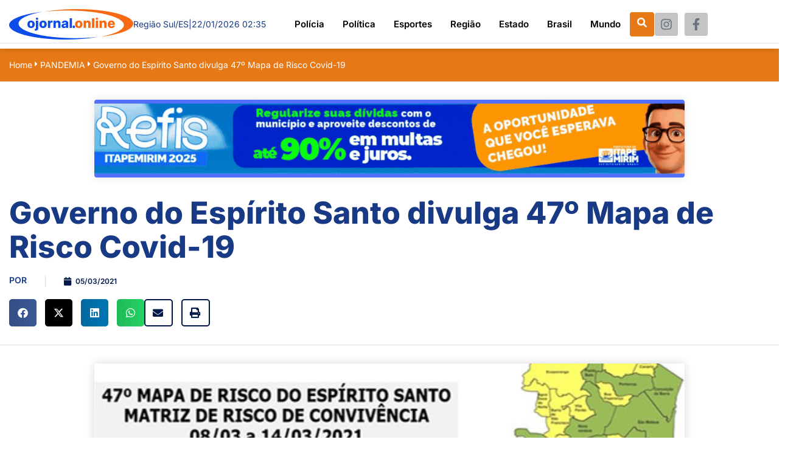

--- FILE ---
content_type: text/html; charset=UTF-8
request_url: https://ojornal.online/governo-do-espirito-santo-divulga-47o-mapa-de-risco-covid-19/
body_size: 147713
content:

<!DOCTYPE html>
<html lang="pt-BR" prefix="og: http://ogp.me/ns# fb: http://ogp.me/ns/fb#">

<head>
	<meta charset="UTF-8">
	<meta name="viewport" content="width=device-width, initial-scale=1.0" />
		<meta name='robots' content='index, follow, max-image-preview:large, max-snippet:-1, max-video-preview:-1' />

	<!-- This site is optimized with the Yoast SEO plugin v26.6 - https://yoast.com/wordpress/plugins/seo/ -->
	<title>Governo do Espírito Santo divulga 47º Mapa de Risco Covid-19 - O Jornal Online</title>
	<link rel="canonical" href="https://ojornal.online/governo-do-espirito-santo-divulga-47o-mapa-de-risco-covid-19/" />
	<meta property="og:locale" content="pt_BR" />
	<meta property="og:type" content="article" />
	<meta property="og:title" content="Governo do Espírito Santo divulga 47º Mapa de Risco Covid-19 - O Jornal Online" />
	<meta property="og:description" content="O Governo do Estado anunciou, nesta sexta-feira (05), o 47&ordm; Mapa de Risco Covid-19, que ter&aacute; vig&ecirc;ncia desta segunda-feira (08) at&eacute; o pr&oacute;ximo domingo (14). Dos 78 munic&iacute;pios capixabas, 27 est&atilde;o classificados em Risco Baixo e 50 est&atilde;o em Risco Moderado. Somente o munic&iacute;pio de Ibatiba est&aacute; classificado em Risco Alto. A Matriz de Risco [&hellip;]" />
	<meta property="og:url" content="https://ojornal.online/governo-do-espirito-santo-divulga-47o-mapa-de-risco-covid-19/" />
	<meta property="og:site_name" content="O Jornal Online" />
	<meta property="article:publisher" content="https://www.facebook.com/ojornalonline.com.br" />
	<meta property="article:published_time" content="2021-03-05T03:00:00+00:00" />
	<meta property="og:image" content="https://ojornal.online/wp-content/uploads/2021/03/thumbnail_mapa47cp.jpg" />
	<meta property="og:image:width" content="554" />
	<meta property="og:image:height" content="414" />
	<meta property="og:image:type" content="image/jpeg" />
	<meta name="author" content="ojornal" />
	<meta name="twitter:card" content="summary_large_image" />
	<meta name="twitter:label1" content="Escrito por" />
	<meta name="twitter:data1" content="ojornal" />
	<meta name="twitter:label2" content="Est. tempo de leitura" />
	<meta name="twitter:data2" content="3 minutos" />
	<script type="application/ld+json" class="yoast-schema-graph">{"@context":"https://schema.org","@graph":[{"@type":"Article","@id":"https://ojornal.online/governo-do-espirito-santo-divulga-47o-mapa-de-risco-covid-19/#article","isPartOf":{"@id":"https://ojornal.online/governo-do-espirito-santo-divulga-47o-mapa-de-risco-covid-19/"},"author":{"name":"ojornal","@id":"https://ojornal.online/#/schema/person/1a36a0e3b2a77be4247e7a189aac92b3"},"headline":"Governo do Espírito Santo divulga 47º Mapa de Risco Covid-19","datePublished":"2021-03-05T03:00:00+00:00","mainEntityOfPage":{"@id":"https://ojornal.online/governo-do-espirito-santo-divulga-47o-mapa-de-risco-covid-19/"},"wordCount":529,"commentCount":0,"publisher":{"@id":"https://ojornal.online/#organization"},"image":{"@id":"https://ojornal.online/governo-do-espirito-santo-divulga-47o-mapa-de-risco-covid-19/#primaryimage"},"thumbnailUrl":"https://ojornal.online/wp-content/uploads/2021/03/thumbnail_mapa47cp.jpg","articleSection":["PANDEMIA"],"inLanguage":"pt-BR","potentialAction":[{"@type":"CommentAction","name":"Comment","target":["https://ojornal.online/governo-do-espirito-santo-divulga-47o-mapa-de-risco-covid-19/#respond"]}]},{"@type":"WebPage","@id":"https://ojornal.online/governo-do-espirito-santo-divulga-47o-mapa-de-risco-covid-19/","url":"https://ojornal.online/governo-do-espirito-santo-divulga-47o-mapa-de-risco-covid-19/","name":"Governo do Espírito Santo divulga 47º Mapa de Risco Covid-19 - O Jornal Online","isPartOf":{"@id":"https://ojornal.online/#website"},"primaryImageOfPage":{"@id":"https://ojornal.online/governo-do-espirito-santo-divulga-47o-mapa-de-risco-covid-19/#primaryimage"},"image":{"@id":"https://ojornal.online/governo-do-espirito-santo-divulga-47o-mapa-de-risco-covid-19/#primaryimage"},"thumbnailUrl":"https://ojornal.online/wp-content/uploads/2021/03/thumbnail_mapa47cp.jpg","datePublished":"2021-03-05T03:00:00+00:00","breadcrumb":{"@id":"https://ojornal.online/governo-do-espirito-santo-divulga-47o-mapa-de-risco-covid-19/#breadcrumb"},"inLanguage":"pt-BR","potentialAction":[{"@type":"ReadAction","target":["https://ojornal.online/governo-do-espirito-santo-divulga-47o-mapa-de-risco-covid-19/"]}]},{"@type":"ImageObject","inLanguage":"pt-BR","@id":"https://ojornal.online/governo-do-espirito-santo-divulga-47o-mapa-de-risco-covid-19/#primaryimage","url":"https://ojornal.online/wp-content/uploads/2021/03/thumbnail_mapa47cp.jpg","contentUrl":"https://ojornal.online/wp-content/uploads/2021/03/thumbnail_mapa47cp.jpg","width":554,"height":414},{"@type":"BreadcrumbList","@id":"https://ojornal.online/governo-do-espirito-santo-divulga-47o-mapa-de-risco-covid-19/#breadcrumb","itemListElement":[{"@type":"ListItem","position":1,"name":"Início","item":"https://ojornal.online/"},{"@type":"ListItem","position":2,"name":"Governo do Espírito Santo divulga 47º Mapa de Risco Covid-19"}]},{"@type":"WebSite","@id":"https://ojornal.online/#website","url":"https://ojornal.online/","name":"O Jornal Online","description":"O Jornal Online","publisher":{"@id":"https://ojornal.online/#organization"},"potentialAction":[{"@type":"SearchAction","target":{"@type":"EntryPoint","urlTemplate":"https://ojornal.online/?s={search_term_string}"},"query-input":{"@type":"PropertyValueSpecification","valueRequired":true,"valueName":"search_term_string"}}],"inLanguage":"pt-BR"},{"@type":"Organization","@id":"https://ojornal.online/#organization","name":"O Jornal On Line","url":"https://ojornal.online/","logo":{"@type":"ImageObject","inLanguage":"pt-BR","@id":"https://ojornal.online/#/schema/logo/image/","url":"https://ojornal.online/wp-content/uploads/2023/07/logo3.png","contentUrl":"https://ojornal.online/wp-content/uploads/2023/07/logo3.png","width":204,"height":50,"caption":"O Jornal On Line"},"image":{"@id":"https://ojornal.online/#/schema/logo/image/"},"sameAs":["https://www.facebook.com/ojornalonline.com.br","https://www.instagram.com/ojornalonline2022/"]},{"@type":"Person","@id":"https://ojornal.online/#/schema/person/1a36a0e3b2a77be4247e7a189aac92b3","name":"ojornal","image":{"@type":"ImageObject","inLanguage":"pt-BR","@id":"https://ojornal.online/#/schema/person/image/","url":"https://secure.gravatar.com/avatar/82e64bb4d4e7f7f9b40fb96e45b755e9e9c7ed761b549ac27283c8f05a663906?s=96&d=mm&r=g","contentUrl":"https://secure.gravatar.com/avatar/82e64bb4d4e7f7f9b40fb96e45b755e9e9c7ed761b549ac27283c8f05a663906?s=96&d=mm&r=g","caption":"ojornal"},"sameAs":["http://ojornal2.hospedagemdesites.ws"],"url":"https://ojornal.online/author/ojornal/"}]}</script>
	<!-- / Yoast SEO plugin. -->


<link rel="alternate" type="application/rss+xml" title="Feed para O Jornal Online &raquo;" href="https://ojornal.online/feed/" />
<link rel="alternate" type="application/rss+xml" title="Feed de comentários para O Jornal Online &raquo;" href="https://ojornal.online/comments/feed/" />
<link rel="alternate" type="application/rss+xml" title="Feed de comentários para O Jornal Online &raquo; Governo do Espírito Santo divulga 47º Mapa de Risco Covid-19" href="https://ojornal.online/governo-do-espirito-santo-divulga-47o-mapa-de-risco-covid-19/feed/" />
<link rel="alternate" title="oEmbed (JSON)" type="application/json+oembed" href="https://ojornal.online/wp-json/oembed/1.0/embed?url=https%3A%2F%2Fojornal.online%2Fgoverno-do-espirito-santo-divulga-47o-mapa-de-risco-covid-19%2F" />
<link rel="alternate" title="oEmbed (XML)" type="text/xml+oembed" href="https://ojornal.online/wp-json/oembed/1.0/embed?url=https%3A%2F%2Fojornal.online%2Fgoverno-do-espirito-santo-divulga-47o-mapa-de-risco-covid-19%2F&#038;format=xml" />
<style id='wp-img-auto-sizes-contain-inline-css'>
img:is([sizes=auto i],[sizes^="auto," i]){contain-intrinsic-size:3000px 1500px}
/*# sourceURL=wp-img-auto-sizes-contain-inline-css */
</style>
<link rel='stylesheet' id='elementor-frontend-css' href='https://ojornal.online/wp-content/plugins/elementor/assets/css/frontend.min.css?ver=3.33.5' media='all' />
<link rel='stylesheet' id='elementor-post-684-css' href='https://ojornal.online/wp-content/uploads/elementor/css/post-684.css?ver=1766043889' media='all' />
<link rel='stylesheet' id='elementor-post-693-css' href='https://ojornal.online/wp-content/uploads/elementor/css/post-693.css?ver=1766043889' media='all' />
<link rel='stylesheet' id='dashicons-css' href='https://ojornal.online/wp-includes/css/dashicons.min.css?ver=6.9' media='all' />
<link rel='stylesheet' id='post-views-counter-frontend-css' href='https://ojornal.online/wp-content/plugins/post-views-counter/css/frontend.min.css?ver=1.6.0' media='all' />
<link rel='stylesheet' id='font-awesome-css' href='https://ojornal.online/wp-content/plugins/elementor/assets/lib/font-awesome/css/font-awesome.min.css?ver=4.7.0' media='all' />
<style id='wp-emoji-styles-inline-css'>

	img.wp-smiley, img.emoji {
		display: inline !important;
		border: none !important;
		box-shadow: none !important;
		height: 1em !important;
		width: 1em !important;
		margin: 0 0.07em !important;
		vertical-align: -0.1em !important;
		background: none !important;
		padding: 0 !important;
	}
/*# sourceURL=wp-emoji-styles-inline-css */
</style>
<link rel='stylesheet' id='wp-block-library-css' href='https://ojornal.online/wp-includes/css/dist/block-library/style.min.css?ver=6.9' media='all' />
<style id='classic-theme-styles-inline-css'>
/*! This file is auto-generated */
.wp-block-button__link{color:#fff;background-color:#32373c;border-radius:9999px;box-shadow:none;text-decoration:none;padding:calc(.667em + 2px) calc(1.333em + 2px);font-size:1.125em}.wp-block-file__button{background:#32373c;color:#fff;text-decoration:none}
/*# sourceURL=/wp-includes/css/classic-themes.min.css */
</style>
<link rel='stylesheet' id='jet-engine-frontend-css' href='https://ojornal.online/wp-content/plugins/jet-engine-3.6.3/assets/css/frontend.css?ver=3.6.3' media='all' />
<style id='global-styles-inline-css'>
:root{--wp--preset--aspect-ratio--square: 1;--wp--preset--aspect-ratio--4-3: 4/3;--wp--preset--aspect-ratio--3-4: 3/4;--wp--preset--aspect-ratio--3-2: 3/2;--wp--preset--aspect-ratio--2-3: 2/3;--wp--preset--aspect-ratio--16-9: 16/9;--wp--preset--aspect-ratio--9-16: 9/16;--wp--preset--color--black: #000000;--wp--preset--color--cyan-bluish-gray: #abb8c3;--wp--preset--color--white: #ffffff;--wp--preset--color--pale-pink: #f78da7;--wp--preset--color--vivid-red: #cf2e2e;--wp--preset--color--luminous-vivid-orange: #ff6900;--wp--preset--color--luminous-vivid-amber: #fcb900;--wp--preset--color--light-green-cyan: #7bdcb5;--wp--preset--color--vivid-green-cyan: #00d084;--wp--preset--color--pale-cyan-blue: #8ed1fc;--wp--preset--color--vivid-cyan-blue: #0693e3;--wp--preset--color--vivid-purple: #9b51e0;--wp--preset--gradient--vivid-cyan-blue-to-vivid-purple: linear-gradient(135deg,rgb(6,147,227) 0%,rgb(155,81,224) 100%);--wp--preset--gradient--light-green-cyan-to-vivid-green-cyan: linear-gradient(135deg,rgb(122,220,180) 0%,rgb(0,208,130) 100%);--wp--preset--gradient--luminous-vivid-amber-to-luminous-vivid-orange: linear-gradient(135deg,rgb(252,185,0) 0%,rgb(255,105,0) 100%);--wp--preset--gradient--luminous-vivid-orange-to-vivid-red: linear-gradient(135deg,rgb(255,105,0) 0%,rgb(207,46,46) 100%);--wp--preset--gradient--very-light-gray-to-cyan-bluish-gray: linear-gradient(135deg,rgb(238,238,238) 0%,rgb(169,184,195) 100%);--wp--preset--gradient--cool-to-warm-spectrum: linear-gradient(135deg,rgb(74,234,220) 0%,rgb(151,120,209) 20%,rgb(207,42,186) 40%,rgb(238,44,130) 60%,rgb(251,105,98) 80%,rgb(254,248,76) 100%);--wp--preset--gradient--blush-light-purple: linear-gradient(135deg,rgb(255,206,236) 0%,rgb(152,150,240) 100%);--wp--preset--gradient--blush-bordeaux: linear-gradient(135deg,rgb(254,205,165) 0%,rgb(254,45,45) 50%,rgb(107,0,62) 100%);--wp--preset--gradient--luminous-dusk: linear-gradient(135deg,rgb(255,203,112) 0%,rgb(199,81,192) 50%,rgb(65,88,208) 100%);--wp--preset--gradient--pale-ocean: linear-gradient(135deg,rgb(255,245,203) 0%,rgb(182,227,212) 50%,rgb(51,167,181) 100%);--wp--preset--gradient--electric-grass: linear-gradient(135deg,rgb(202,248,128) 0%,rgb(113,206,126) 100%);--wp--preset--gradient--midnight: linear-gradient(135deg,rgb(2,3,129) 0%,rgb(40,116,252) 100%);--wp--preset--font-size--small: 13px;--wp--preset--font-size--medium: 20px;--wp--preset--font-size--large: 36px;--wp--preset--font-size--x-large: 42px;--wp--preset--spacing--20: 0.44rem;--wp--preset--spacing--30: 0.67rem;--wp--preset--spacing--40: 1rem;--wp--preset--spacing--50: 1.5rem;--wp--preset--spacing--60: 2.25rem;--wp--preset--spacing--70: 3.38rem;--wp--preset--spacing--80: 5.06rem;--wp--preset--shadow--natural: 6px 6px 9px rgba(0, 0, 0, 0.2);--wp--preset--shadow--deep: 12px 12px 50px rgba(0, 0, 0, 0.4);--wp--preset--shadow--sharp: 6px 6px 0px rgba(0, 0, 0, 0.2);--wp--preset--shadow--outlined: 6px 6px 0px -3px rgb(255, 255, 255), 6px 6px rgb(0, 0, 0);--wp--preset--shadow--crisp: 6px 6px 0px rgb(0, 0, 0);}:where(.is-layout-flex){gap: 0.5em;}:where(.is-layout-grid){gap: 0.5em;}body .is-layout-flex{display: flex;}.is-layout-flex{flex-wrap: wrap;align-items: center;}.is-layout-flex > :is(*, div){margin: 0;}body .is-layout-grid{display: grid;}.is-layout-grid > :is(*, div){margin: 0;}:where(.wp-block-columns.is-layout-flex){gap: 2em;}:where(.wp-block-columns.is-layout-grid){gap: 2em;}:where(.wp-block-post-template.is-layout-flex){gap: 1.25em;}:where(.wp-block-post-template.is-layout-grid){gap: 1.25em;}.has-black-color{color: var(--wp--preset--color--black) !important;}.has-cyan-bluish-gray-color{color: var(--wp--preset--color--cyan-bluish-gray) !important;}.has-white-color{color: var(--wp--preset--color--white) !important;}.has-pale-pink-color{color: var(--wp--preset--color--pale-pink) !important;}.has-vivid-red-color{color: var(--wp--preset--color--vivid-red) !important;}.has-luminous-vivid-orange-color{color: var(--wp--preset--color--luminous-vivid-orange) !important;}.has-luminous-vivid-amber-color{color: var(--wp--preset--color--luminous-vivid-amber) !important;}.has-light-green-cyan-color{color: var(--wp--preset--color--light-green-cyan) !important;}.has-vivid-green-cyan-color{color: var(--wp--preset--color--vivid-green-cyan) !important;}.has-pale-cyan-blue-color{color: var(--wp--preset--color--pale-cyan-blue) !important;}.has-vivid-cyan-blue-color{color: var(--wp--preset--color--vivid-cyan-blue) !important;}.has-vivid-purple-color{color: var(--wp--preset--color--vivid-purple) !important;}.has-black-background-color{background-color: var(--wp--preset--color--black) !important;}.has-cyan-bluish-gray-background-color{background-color: var(--wp--preset--color--cyan-bluish-gray) !important;}.has-white-background-color{background-color: var(--wp--preset--color--white) !important;}.has-pale-pink-background-color{background-color: var(--wp--preset--color--pale-pink) !important;}.has-vivid-red-background-color{background-color: var(--wp--preset--color--vivid-red) !important;}.has-luminous-vivid-orange-background-color{background-color: var(--wp--preset--color--luminous-vivid-orange) !important;}.has-luminous-vivid-amber-background-color{background-color: var(--wp--preset--color--luminous-vivid-amber) !important;}.has-light-green-cyan-background-color{background-color: var(--wp--preset--color--light-green-cyan) !important;}.has-vivid-green-cyan-background-color{background-color: var(--wp--preset--color--vivid-green-cyan) !important;}.has-pale-cyan-blue-background-color{background-color: var(--wp--preset--color--pale-cyan-blue) !important;}.has-vivid-cyan-blue-background-color{background-color: var(--wp--preset--color--vivid-cyan-blue) !important;}.has-vivid-purple-background-color{background-color: var(--wp--preset--color--vivid-purple) !important;}.has-black-border-color{border-color: var(--wp--preset--color--black) !important;}.has-cyan-bluish-gray-border-color{border-color: var(--wp--preset--color--cyan-bluish-gray) !important;}.has-white-border-color{border-color: var(--wp--preset--color--white) !important;}.has-pale-pink-border-color{border-color: var(--wp--preset--color--pale-pink) !important;}.has-vivid-red-border-color{border-color: var(--wp--preset--color--vivid-red) !important;}.has-luminous-vivid-orange-border-color{border-color: var(--wp--preset--color--luminous-vivid-orange) !important;}.has-luminous-vivid-amber-border-color{border-color: var(--wp--preset--color--luminous-vivid-amber) !important;}.has-light-green-cyan-border-color{border-color: var(--wp--preset--color--light-green-cyan) !important;}.has-vivid-green-cyan-border-color{border-color: var(--wp--preset--color--vivid-green-cyan) !important;}.has-pale-cyan-blue-border-color{border-color: var(--wp--preset--color--pale-cyan-blue) !important;}.has-vivid-cyan-blue-border-color{border-color: var(--wp--preset--color--vivid-cyan-blue) !important;}.has-vivid-purple-border-color{border-color: var(--wp--preset--color--vivid-purple) !important;}.has-vivid-cyan-blue-to-vivid-purple-gradient-background{background: var(--wp--preset--gradient--vivid-cyan-blue-to-vivid-purple) !important;}.has-light-green-cyan-to-vivid-green-cyan-gradient-background{background: var(--wp--preset--gradient--light-green-cyan-to-vivid-green-cyan) !important;}.has-luminous-vivid-amber-to-luminous-vivid-orange-gradient-background{background: var(--wp--preset--gradient--luminous-vivid-amber-to-luminous-vivid-orange) !important;}.has-luminous-vivid-orange-to-vivid-red-gradient-background{background: var(--wp--preset--gradient--luminous-vivid-orange-to-vivid-red) !important;}.has-very-light-gray-to-cyan-bluish-gray-gradient-background{background: var(--wp--preset--gradient--very-light-gray-to-cyan-bluish-gray) !important;}.has-cool-to-warm-spectrum-gradient-background{background: var(--wp--preset--gradient--cool-to-warm-spectrum) !important;}.has-blush-light-purple-gradient-background{background: var(--wp--preset--gradient--blush-light-purple) !important;}.has-blush-bordeaux-gradient-background{background: var(--wp--preset--gradient--blush-bordeaux) !important;}.has-luminous-dusk-gradient-background{background: var(--wp--preset--gradient--luminous-dusk) !important;}.has-pale-ocean-gradient-background{background: var(--wp--preset--gradient--pale-ocean) !important;}.has-electric-grass-gradient-background{background: var(--wp--preset--gradient--electric-grass) !important;}.has-midnight-gradient-background{background: var(--wp--preset--gradient--midnight) !important;}.has-small-font-size{font-size: var(--wp--preset--font-size--small) !important;}.has-medium-font-size{font-size: var(--wp--preset--font-size--medium) !important;}.has-large-font-size{font-size: var(--wp--preset--font-size--large) !important;}.has-x-large-font-size{font-size: var(--wp--preset--font-size--x-large) !important;}
:where(.wp-block-post-template.is-layout-flex){gap: 1.25em;}:where(.wp-block-post-template.is-layout-grid){gap: 1.25em;}
:where(.wp-block-term-template.is-layout-flex){gap: 1.25em;}:where(.wp-block-term-template.is-layout-grid){gap: 1.25em;}
:where(.wp-block-columns.is-layout-flex){gap: 2em;}:where(.wp-block-columns.is-layout-grid){gap: 2em;}
:root :where(.wp-block-pullquote){font-size: 1.5em;line-height: 1.6;}
/*# sourceURL=global-styles-inline-css */
</style>
<link rel='stylesheet' id='happy-icons-css' href='https://ojornal.online/wp-content/plugins/happy-elementor-addons/assets/fonts/style.min.css?ver=3.20.4' media='all' />
<link rel='stylesheet' id='hello-elementor-css' href='https://ojornal.online/wp-content/themes/hello-elementor/style.min.css?ver=2.7.1' media='all' />
<link rel='stylesheet' id='hello-elementor-theme-style-css' href='https://ojornal.online/wp-content/themes/hello-elementor/theme.min.css?ver=2.7.1' media='all' />
<link rel='stylesheet' id='elementor-post-5-css' href='https://ojornal.online/wp-content/uploads/elementor/css/post-5.css?ver=1766043946' media='all' />
<link rel='stylesheet' id='widget-progress-tracker-css' href='https://ojornal.online/wp-content/plugins/elementor-pro/assets/css/widget-progress-tracker.min.css?ver=3.28.0' media='all' />
<link rel='stylesheet' id='widget-heading-css' href='https://ojornal.online/wp-content/plugins/elementor/assets/css/widget-heading.min.css?ver=3.33.5' media='all' />
<link rel='stylesheet' id='widget-post-info-css' href='https://ojornal.online/wp-content/plugins/elementor-pro/assets/css/widget-post-info.min.css?ver=3.28.0' media='all' />
<link rel='stylesheet' id='widget-icon-list-css' href='https://ojornal.online/wp-content/plugins/elementor/assets/css/widget-icon-list.min.css?ver=3.33.5' media='all' />
<link rel='stylesheet' id='elementor-icons-shared-0-css' href='https://ojornal.online/wp-content/plugins/elementor/assets/lib/font-awesome/css/fontawesome.min.css?ver=5.15.3' media='all' />
<link rel='stylesheet' id='elementor-icons-fa-regular-css' href='https://ojornal.online/wp-content/plugins/elementor/assets/lib/font-awesome/css/regular.min.css?ver=5.15.3' media='all' />
<link rel='stylesheet' id='elementor-icons-fa-solid-css' href='https://ojornal.online/wp-content/plugins/elementor/assets/lib/font-awesome/css/solid.min.css?ver=5.15.3' media='all' />
<link rel='stylesheet' id='widget-share-buttons-css' href='https://ojornal.online/wp-content/plugins/elementor-pro/assets/css/widget-share-buttons.min.css?ver=3.28.0' media='all' />
<link rel='stylesheet' id='e-apple-webkit-css' href='https://ojornal.online/wp-content/plugins/elementor/assets/css/conditionals/apple-webkit.min.css?ver=3.33.5' media='all' />
<link rel='stylesheet' id='elementor-icons-fa-brands-css' href='https://ojornal.online/wp-content/plugins/elementor/assets/lib/font-awesome/css/brands.min.css?ver=5.15.3' media='all' />
<link rel='stylesheet' id='widget-image-css' href='https://ojornal.online/wp-content/plugins/elementor/assets/css/widget-image.min.css?ver=3.33.5' media='all' />
<link rel='stylesheet' id='e-animation-fadeInUp-css' href='https://ojornal.online/wp-content/plugins/elementor/assets/lib/animations/styles/fadeInUp.min.css?ver=3.33.5' media='all' />
<link rel='stylesheet' id='widget-social-css' href='https://ojornal.online/wp-content/plugins/elementor-pro/assets/css/widget-social.min.css?ver=3.28.0' media='all' />
<link rel='stylesheet' id='widget-post-navigation-css' href='https://ojornal.online/wp-content/plugins/elementor-pro/assets/css/widget-post-navigation.min.css?ver=3.28.0' media='all' />
<link rel='stylesheet' id='widget-divider-css' href='https://ojornal.online/wp-content/plugins/elementor/assets/css/widget-divider.min.css?ver=3.33.5' media='all' />
<link rel='stylesheet' id='elementor-icons-css' href='https://ojornal.online/wp-content/plugins/elementor/assets/lib/eicons/css/elementor-icons.min.css?ver=5.44.0' media='all' />
<link rel='stylesheet' id='font-awesome-5-all-css' href='https://ojornal.online/wp-content/plugins/elementor/assets/lib/font-awesome/css/all.min.css?ver=3.33.5' media='all' />
<link rel='stylesheet' id='font-awesome-4-shim-css' href='https://ojornal.online/wp-content/plugins/elementor/assets/lib/font-awesome/css/v4-shims.min.css?ver=3.33.5' media='all' />
<link rel='stylesheet' id='elementor-post-680-css' href='https://ojornal.online/wp-content/uploads/elementor/css/post-680.css?ver=1766044117' media='all' />
<link rel='stylesheet' id='elementor-post-48-css' href='https://ojornal.online/wp-content/uploads/elementor/css/post-48.css?ver=1766043947' media='all' />
<link rel='stylesheet' id='ekit-widget-styles-css' href='https://ojornal.online/wp-content/plugins/elementskit-lite/widgets/init/assets/css/widget-styles.css?ver=3.7.7' media='all' />
<link rel='stylesheet' id='ekit-responsive-css' href='https://ojornal.online/wp-content/plugins/elementskit-lite/widgets/init/assets/css/responsive.css?ver=3.7.7' media='all' />
<link rel='stylesheet' id='elementor-gf-local-inter-css' href='https://ojornal.online/wp-content/uploads/elementor/google-fonts/css/inter.css?ver=1742473140' media='all' />
<link rel='stylesheet' id='elementor-icons-ekiticons-css' href='https://ojornal.online/wp-content/plugins/elementskit-lite/modules/elementskit-icon-pack/assets/css/ekiticons.css?ver=3.7.7' media='all' />
<script src="https://ojornal.online/wp-includes/js/jquery/jquery.min.js?ver=3.7.1" id="jquery-core-js"></script>
<script src="https://ojornal.online/wp-includes/js/jquery/jquery-migrate.min.js?ver=3.4.1" id="jquery-migrate-js"></script>
<script src="https://ojornal.online/wp-content/plugins/sticky-menu-or-anything-on-scroll/assets/js/jq-sticky-anything.min.js?ver=2.1.1" id="stickyAnythingLib-js"></script>
<script src="https://ojornal.online/wp-content/plugins/elementor/assets/lib/font-awesome/js/v4-shims.min.js?ver=3.33.5" id="font-awesome-4-shim-js"></script>
<script src="https://ojornal.online/wp-content/plugins/happy-elementor-addons/assets/vendor/dom-purify/purify.min.js?ver=3.1.6" id="dom-purify-js"></script>
<link rel="https://api.w.org/" href="https://ojornal.online/wp-json/" /><link rel="alternate" title="JSON" type="application/json" href="https://ojornal.online/wp-json/wp/v2/posts/2538" /><link rel="EditURI" type="application/rsd+xml" title="RSD" href="https://ojornal.online/xmlrpc.php?rsd" />
<meta name="generator" content="WordPress 6.9" />
<link rel='shortlink' href='https://ojornal.online/?p=2538' />
<!-- Google tag (gtag.js) -->
<script async src="https://www.googletagmanager.com/gtag/js?id=G-F4KRMYXJTE"></script>
<script>
  window.dataLayer = window.dataLayer || [];
  function gtag(){dataLayer.push(arguments);}
  gtag('js', new Date());

  gtag('config', 'G-F4KRMYXJTE');
</script><meta name="generator" content="Elementor 3.33.5; features: additional_custom_breakpoints; settings: css_print_method-external, google_font-enabled, font_display-swap">
			<style>
				.e-con.e-parent:nth-of-type(n+4):not(.e-lazyloaded):not(.e-no-lazyload),
				.e-con.e-parent:nth-of-type(n+4):not(.e-lazyloaded):not(.e-no-lazyload) * {
					background-image: none !important;
				}
				@media screen and (max-height: 1024px) {
					.e-con.e-parent:nth-of-type(n+3):not(.e-lazyloaded):not(.e-no-lazyload),
					.e-con.e-parent:nth-of-type(n+3):not(.e-lazyloaded):not(.e-no-lazyload) * {
						background-image: none !important;
					}
				}
				@media screen and (max-height: 640px) {
					.e-con.e-parent:nth-of-type(n+2):not(.e-lazyloaded):not(.e-no-lazyload),
					.e-con.e-parent:nth-of-type(n+2):not(.e-lazyloaded):not(.e-no-lazyload) * {
						background-image: none !important;
					}
				}
			</style>
			<link rel="icon" href="https://ojornal.online/wp-content/uploads/2023/06/favicon.png" sizes="32x32" />
<link rel="icon" href="https://ojornal.online/wp-content/uploads/2023/06/favicon.png" sizes="192x192" />
<link rel="apple-touch-icon" href="https://ojornal.online/wp-content/uploads/2023/06/favicon.png" />
<meta name="msapplication-TileImage" content="https://ojornal.online/wp-content/uploads/2023/06/favicon.png" />

<!-- START - Open Graph and Twitter Card Tags 3.3.7 -->
 <!-- Facebook Open Graph -->
  <meta property="og:locale" content="pt_BR"/>
  <meta property="og:site_name" content="O Jornal Online"/>
  <meta property="og:title" content="Governo do Espírito Santo divulga 47º Mapa de Risco Covid-19 - O Jornal Online"/>
  <meta property="og:url" content="https://ojornal.online/governo-do-espirito-santo-divulga-47o-mapa-de-risco-covid-19/"/>
  <meta property="og:type" content="article"/>
  <meta property="og:description" content="O Governo do Estado anunciou, nesta sexta-feira (05), o 47&ordm; Mapa de Risco Covid-19, que ter&aacute; vig&ecirc;ncia desta segunda-feira (08) at&eacute; o pr&oacute;ximo domingo (14). Dos 78 munic&iacute;pios capixabas, 27 est&atilde;o classificados em Risco Baixo e 50 est&atilde;o em Risco Moder"/>
  <meta property="og:image" content="https://ojornal.online/wp-content/uploads/2021/03/thumbnail_mapa47cp.jpg"/>
  <meta property="og:image:url" content="https://ojornal.online/wp-content/uploads/2021/03/thumbnail_mapa47cp.jpg"/>
  <meta property="og:image:secure_url" content="https://ojornal.online/wp-content/uploads/2021/03/thumbnail_mapa47cp.jpg"/>
  <meta property="article:published_time" content="2021-03-05T00:00:00-03:00"/>
  <meta property="article:modified_time" content="2021-03-05T00:00:00-03:00" />
  <meta property="og:updated_time" content="2021-03-05T00:00:00-03:00" />
  <meta property="article:section" content="PANDEMIA"/>
  <meta property="article:publisher" content="https://www.facebook.com/ojornalonline.com.br"/>
 <!-- Google+ / Schema.org -->
 <!-- Twitter Cards -->
  <meta name="twitter:title" content="Governo do Espírito Santo divulga 47º Mapa de Risco Covid-19 - O Jornal Online"/>
  <meta name="twitter:url" content="https://ojornal.online/governo-do-espirito-santo-divulga-47o-mapa-de-risco-covid-19/"/>
  <meta name="twitter:description" content="O Governo do Estado anunciou, nesta sexta-feira (05), o 47&ordm; Mapa de Risco Covid-19, que ter&aacute; vig&ecirc;ncia desta segunda-feira (08) at&eacute; o pr&oacute;ximo domingo (14). Dos 78 munic&iacute;pios capixabas, 27 est&atilde;o classificados em Risco Baixo e 50 est&atilde;o em Risco Moder"/>
  <meta name="twitter:image" content="https://ojornal.online/wp-content/uploads/2021/03/thumbnail_mapa47cp.jpg"/>
  <meta name="twitter:card" content="summary_large_image"/>
 <!-- SEO -->
 <!-- Misc. tags -->
 <!-- is_singular | yoast_seo -->
<!-- END - Open Graph and Twitter Card Tags 3.3.7 -->
	
</head>

<body class="wp-singular post-template-default single single-post postid-2538 single-format-standard wp-custom-logo wp-theme-hello-elementor metaslider-plugin elementor-default elementor-template-full-width elementor-kit-5 elementor-page-680">

	
			<a class="skip-link screen-reader-text" href="#content">
			Skip to content		</a>
	
	
	<div class="ekit-template-content-markup ekit-template-content-header ekit-template-content-theme-support">
		<style>.elementor-684 .elementor-element.elementor-element-40592ad{--display:flex;--flex-direction:row;--container-widget-width:calc( ( 1 - var( --container-widget-flex-grow ) ) * 100% );--container-widget-height:100%;--container-widget-flex-grow:1;--container-widget-align-self:stretch;--flex-wrap-mobile:wrap;--align-items:center;box-shadow:0px 0px 10px 0px rgba(0, 0, 0, 0.16);--margin-top:0px;--margin-bottom:0px;--margin-left:0px;--margin-right:0px;--padding-top:15px;--padding-bottom:15px;--padding-left:15px;--padding-right:15px;--z-index:10;}.elementor-684 .elementor-element.elementor-element-40592ad:not(.elementor-motion-effects-element-type-background), .elementor-684 .elementor-element.elementor-element-40592ad > .elementor-motion-effects-container > .elementor-motion-effects-layer{background-color:#FFFFFF;}.elementor-widget-image .widget-image-caption{color:var( --e-global-color-text );font-family:var( --e-global-typography-text-font-family ), Sans-serif;font-weight:var( --e-global-typography-text-font-weight );}.elementor-684 .elementor-element.elementor-element-e33b79c{text-align:left;}.elementor-684 .elementor-element.elementor-element-e33b79c img{width:100%;max-width:100%;}.elementor-684 .elementor-element.elementor-element-0ab1f95{--display:flex;--flex-direction:row;--container-widget-width:calc( ( 1 - var( --container-widget-flex-grow ) ) * 100% );--container-widget-height:100%;--container-widget-flex-grow:1;--container-widget-align-self:stretch;--flex-wrap-mobile:wrap;--align-items:center;--gap:10px 10px;--row-gap:10px;--column-gap:10px;}.elementor-widget-heading .elementor-heading-title{font-family:var( --e-global-typography-primary-font-family ), Sans-serif;font-weight:var( --e-global-typography-primary-font-weight );color:var( --e-global-color-primary );}.elementor-684 .elementor-element.elementor-element-da29b86 .elementor-heading-title{font-size:14px;font-weight:400;}.elementor-684 .elementor-element.elementor-element-009432e .elementor-heading-title{font-family:"Inter", Sans-serif;font-size:14px;font-weight:400;}.elementor-684 .elementor-element.elementor-element-33def7f .elementor-heading-title{font-family:"Inter", Sans-serif;font-size:14px;font-weight:400;}.elementor-684 .elementor-element.elementor-element-b167507 > .elementor-widget-container{margin:0px 0px 0px 0px;padding:0px 0px 0px 0px;}.elementor-684 .elementor-element.elementor-element-b167507 .elementskit-menu-container{height:40px;border-radius:0px 0px 0px 0px;}.elementor-684 .elementor-element.elementor-element-b167507 .elementskit-navbar-nav > li > a{font-family:var( --e-global-typography-primary-font-family ), Sans-serif;font-weight:var( --e-global-typography-primary-font-weight );color:#000000;padding:0px 15px 0px 15px;}.elementor-684 .elementor-element.elementor-element-b167507 .elementskit-navbar-nav > li > a:hover{color:#707070;}.elementor-684 .elementor-element.elementor-element-b167507 .elementskit-navbar-nav > li > a:focus{color:#707070;}.elementor-684 .elementor-element.elementor-element-b167507 .elementskit-navbar-nav > li > a:active{color:#707070;}.elementor-684 .elementor-element.elementor-element-b167507 .elementskit-navbar-nav > li:hover > a{color:#707070;}.elementor-684 .elementor-element.elementor-element-b167507 .elementskit-navbar-nav > li:hover > a .elementskit-submenu-indicator{color:#707070;}.elementor-684 .elementor-element.elementor-element-b167507 .elementskit-navbar-nav > li > a:hover .elementskit-submenu-indicator{color:#707070;}.elementor-684 .elementor-element.elementor-element-b167507 .elementskit-navbar-nav > li > a:focus .elementskit-submenu-indicator{color:#707070;}.elementor-684 .elementor-element.elementor-element-b167507 .elementskit-navbar-nav > li > a:active .elementskit-submenu-indicator{color:#707070;}.elementor-684 .elementor-element.elementor-element-b167507 .elementskit-navbar-nav > li.current-menu-item > a{color:#707070;}.elementor-684 .elementor-element.elementor-element-b167507 .elementskit-navbar-nav > li.current-menu-ancestor > a{color:#707070;}.elementor-684 .elementor-element.elementor-element-b167507 .elementskit-navbar-nav > li.current-menu-ancestor > a .elementskit-submenu-indicator{color:#707070;}.elementor-684 .elementor-element.elementor-element-b167507 .elementskit-navbar-nav > li > a .elementskit-submenu-indicator{color:#101010;fill:#101010;}.elementor-684 .elementor-element.elementor-element-b167507 .elementskit-navbar-nav > li > a .ekit-submenu-indicator-icon{color:#101010;fill:#101010;}.elementor-684 .elementor-element.elementor-element-b167507 .elementskit-navbar-nav .elementskit-submenu-panel > li > a{padding:15px 15px 15px 15px;color:#000000;}.elementor-684 .elementor-element.elementor-element-b167507 .elementskit-navbar-nav .elementskit-submenu-panel > li > a:hover{color:#707070;}.elementor-684 .elementor-element.elementor-element-b167507 .elementskit-navbar-nav .elementskit-submenu-panel > li > a:focus{color:#707070;}.elementor-684 .elementor-element.elementor-element-b167507 .elementskit-navbar-nav .elementskit-submenu-panel > li > a:active{color:#707070;}.elementor-684 .elementor-element.elementor-element-b167507 .elementskit-navbar-nav .elementskit-submenu-panel > li:hover > a{color:#707070;}.elementor-684 .elementor-element.elementor-element-b167507 .elementskit-navbar-nav .elementskit-submenu-panel > li.current-menu-item > a{color:#707070 !important;}.elementor-684 .elementor-element.elementor-element-b167507 .elementskit-submenu-panel{padding:15px 0px 15px 0px;}.elementor-684 .elementor-element.elementor-element-b167507 .elementskit-navbar-nav .elementskit-submenu-panel{border-radius:0px 0px 0px 0px;min-width:220px;}.elementor-684 .elementor-element.elementor-element-b167507 .elementskit-menu-hamburger{float:right;border-style:none;}.elementor-684 .elementor-element.elementor-element-b167507 .elementskit-menu-hamburger .elementskit-menu-hamburger-icon{background-color:var( --e-global-color-primary );}.elementor-684 .elementor-element.elementor-element-b167507 .elementskit-menu-hamburger > .ekit-menu-icon{color:var( --e-global-color-primary );}.elementor-684 .elementor-element.elementor-element-b167507 .elementskit-menu-hamburger:hover .elementskit-menu-hamburger-icon{background-color:rgba(0, 0, 0, 0.5);}.elementor-684 .elementor-element.elementor-element-b167507 .elementskit-menu-hamburger:hover > .ekit-menu-icon{color:rgba(0, 0, 0, 0.5);}.elementor-684 .elementor-element.elementor-element-b167507 .elementskit-menu-close{color:rgba(51, 51, 51, 1);}.elementor-684 .elementor-element.elementor-element-b167507 .elementskit-menu-close:hover{color:rgba(0, 0, 0, 0.5);}.elementor-684 .elementor-element.elementor-element-926b4c8 .ekit_navsearch-button :is(i, svg){font-size:20px;}.elementor-684 .elementor-element.elementor-element-926b4c8 .ekit_navsearch-button, .elementor-684 .elementor-element.elementor-element-926b4c8 .ekit_search-button{color:#FFFFFF;fill:#FFFFFF;}.elementor-684 .elementor-element.elementor-element-926b4c8 .ekit_navsearch-button{background-color:var( --e-global-color-secondary );border-radius:4px 4px 4px 4px;margin:0px 0px 0px 0px;padding:0px 0px 0px 0px;width:40px;height:40px;line-height:40px;text-align:center;}.elementor-684 .elementor-element.elementor-element-0f7c8cd .elementor-repeater-item-6d34805.elementor-social-icon{background-color:#C4C4C4;}.elementor-684 .elementor-element.elementor-element-0f7c8cd .elementor-repeater-item-6d34805.elementor-social-icon i{color:#FFFFFF;}.elementor-684 .elementor-element.elementor-element-0f7c8cd .elementor-repeater-item-6d34805.elementor-social-icon svg{fill:#FFFFFF;}.elementor-684 .elementor-element.elementor-element-0f7c8cd .elementor-repeater-item-fffcacf.elementor-social-icon{background-color:#C4C4C4;}.elementor-684 .elementor-element.elementor-element-0f7c8cd .elementor-repeater-item-fffcacf.elementor-social-icon i{color:#FFFFFF;}.elementor-684 .elementor-element.elementor-element-0f7c8cd .elementor-repeater-item-fffcacf.elementor-social-icon svg{fill:#FFFFFF;}.elementor-684 .elementor-element.elementor-element-0f7c8cd{--grid-template-columns:repeat(0, auto);--icon-size:20px;--grid-column-gap:5px;--grid-row-gap:0px;}.elementor-684 .elementor-element.elementor-element-0f7c8cd .elementor-widget-container{text-align:left;}.elementor-684 .elementor-element.elementor-element-0f7c8cd .elementor-social-icon{background-color:#FFFFFF;--icon-padding:0.5em;border-style:solid;border-width:1px 1px 1px 1px;border-color:#FFFFFF;}.elementor-684 .elementor-element.elementor-element-0f7c8cd .elementor-social-icon i{color:#FFFFFF;}.elementor-684 .elementor-element.elementor-element-0f7c8cd .elementor-social-icon svg{fill:#FFFFFF;}@media(min-width:768px){.elementor-684 .elementor-element.elementor-element-0ab1f95{--width:20%;}}@media(max-width:1024px){.elementor-684 .elementor-element.elementor-element-40592ad{--justify-content:space-between;}.elementor-684 .elementor-element.elementor-element-b167507.elementor-element{--order:99999 /* order end hack */;}.elementor-684 .elementor-element.elementor-element-b167507 .elementskit-nav-identity-panel{padding:10px 0px 10px 0px;}.elementor-684 .elementor-element.elementor-element-b167507 .elementskit-menu-container{max-width:350px;border-radius:0px 0px 0px 0px;}.elementor-684 .elementor-element.elementor-element-b167507 .elementskit-navbar-nav > li > a{color:#000000;padding:10px 10px 10px 30px;}.elementor-684 .elementor-element.elementor-element-b167507 .elementskit-navbar-nav .elementskit-submenu-panel > li > a{padding:15px 15px 15px 15px;}.elementor-684 .elementor-element.elementor-element-b167507 .elementskit-navbar-nav .elementskit-submenu-panel{border-radius:0px 0px 0px 0px;}.elementor-684 .elementor-element.elementor-element-b167507 .elementskit-menu-hamburger{padding:0px 0px 0px 0px;width:45px;border-radius:3px;}.elementor-684 .elementor-element.elementor-element-b167507 .elementskit-menu-hamburger > .ekit-menu-icon{font-size:37px;}.elementor-684 .elementor-element.elementor-element-b167507 .elementskit-menu-close{padding:0px 0px 0px 0px;margin:12px 12px 12px 12px;width:45px;border-radius:3px;}.elementor-684 .elementor-element.elementor-element-b167507 .elementskit-nav-logo > img{max-width:204px;max-height:50px;}.elementor-684 .elementor-element.elementor-element-b167507 .elementskit-nav-logo{margin:30px 30px 0px 20px;padding:5px 5px 5px 5px;}}@media(max-width:767px){.elementor-684 .elementor-element.elementor-element-40592ad{--gap:0px 0px;--row-gap:0px;--column-gap:0px;}.elementor-684 .elementor-element.elementor-element-e33b79c img{width:100px;}.elementor-684 .elementor-element.elementor-element-b167507 .elementskit-nav-logo > img{max-width:120px;max-height:50px;}}</style>		<div data-elementor-type="wp-post" data-elementor-id="684" class="elementor elementor-684" data-elementor-settings="{&quot;ha_cmc_init_switcher&quot;:&quot;no&quot;}" data-elementor-post-type="elementskit_template">
				<div class="elementor-element elementor-element-40592ad e-flex e-con-boxed e-con e-parent" data-id="40592ad" data-element_type="container" id="menu-fixo" data-settings="{&quot;background_background&quot;:&quot;classic&quot;,&quot;_ha_eqh_enable&quot;:false}">
					<div class="e-con-inner">
				<div data-ha-element-link="{&quot;url&quot;:&quot;https:\/\/ojornal.online&quot;,&quot;is_external&quot;:&quot;&quot;,&quot;nofollow&quot;:&quot;&quot;}" style="cursor: pointer" class="elementor-element elementor-element-e33b79c elementor-widget elementor-widget-image" data-id="e33b79c" data-element_type="widget" data-widget_type="image.default">
				<div class="elementor-widget-container">
															<img width="204" height="50" src="https://ojornal.online/wp-content/uploads/2023/07/logo3.png" class="attachment-large size-large wp-image-31209" alt="" />															</div>
				</div>
		<div class="elementor-element elementor-element-0ab1f95 e-con-full elementor-hidden-mobile e-flex e-con e-child" data-id="0ab1f95" data-element_type="container" data-settings="{&quot;_ha_eqh_enable&quot;:false}">
				<div class="elementor-element elementor-element-da29b86 elementor-widget elementor-widget-heading" data-id="da29b86" data-element_type="widget" data-widget_type="heading.default">
				<div class="elementor-widget-container">
					<h2 class="elementor-heading-title elementor-size-default">Região Sul/ES</h2>				</div>
				</div>
				<div class="elementor-element elementor-element-009432e elementor-widget elementor-widget-heading" data-id="009432e" data-element_type="widget" data-widget_type="heading.default">
				<div class="elementor-widget-container">
					<h2 class="elementor-heading-title elementor-size-default">|</h2>				</div>
				</div>
				<div class="elementor-element elementor-element-33def7f elementor-widget elementor-widget-heading" data-id="33def7f" data-element_type="widget" data-widget_type="heading.default">
				<div class="elementor-widget-container">
					<h2 class="elementor-heading-title elementor-size-default">22/01/2026 02:35</h2>				</div>
				</div>
				</div>
				<div class="elementor-element elementor-element-b167507 elementor-widget elementor-widget-ekit-nav-menu" data-id="b167507" data-element_type="widget" data-widget_type="ekit-nav-menu.default">
				<div class="elementor-widget-container">
							<nav class="ekit-wid-con ekit_menu_responsive_tablet" 
			data-hamburger-icon="icon icon-burger-menu" 
			data-hamburger-icon-type="icon" 
			data-responsive-breakpoint="1024">
			            <button class="elementskit-menu-hamburger elementskit-menu-toggler"  type="button" aria-label="hamburger-icon">
                <i aria-hidden="true" class="ekit-menu-icon icon icon-burger-menu"></i>            </button>
            <div id="ekit-megamenu-menu_principal" class="elementskit-menu-container elementskit-menu-offcanvas-elements elementskit-navbar-nav-default ekit-nav-menu-one-page-no ekit-nav-dropdown-hover"><ul id="menu-menu_principal" class="elementskit-navbar-nav elementskit-menu-po-left submenu-click-on-icon"><li id="menu-item-294" class="menu-item menu-item-type-taxonomy menu-item-object-category menu-item-294 nav-item elementskit-mobile-builder-content" data-vertical-menu=750px><a href="https://ojornal.online/editorias/policia/" class="ekit-menu-nav-link">Polícia</a></li>
<li id="menu-item-295" class="menu-item menu-item-type-taxonomy menu-item-object-category menu-item-295 nav-item elementskit-mobile-builder-content" data-vertical-menu=750px><a href="https://ojornal.online/editorias/politica/" class="ekit-menu-nav-link">Política</a></li>
<li id="menu-item-290" class="menu-item menu-item-type-taxonomy menu-item-object-category menu-item-290 nav-item elementskit-mobile-builder-content" data-vertical-menu=750px><a href="https://ojornal.online/editorias/esportes/" class="ekit-menu-nav-link">Esportes</a></li>
<li id="menu-item-291" class="menu-item menu-item-type-taxonomy menu-item-object-category menu-item-291 nav-item elementskit-mobile-builder-content" data-vertical-menu=750px><a href="https://ojornal.online/editorias/regiao/" class="ekit-menu-nav-link">Região</a></li>
<li id="menu-item-292" class="menu-item menu-item-type-taxonomy menu-item-object-category menu-item-292 nav-item elementskit-mobile-builder-content" data-vertical-menu=750px><a href="https://ojornal.online/editorias/estado/" class="ekit-menu-nav-link">Estado</a></li>
<li id="menu-item-293" class="menu-item menu-item-type-taxonomy menu-item-object-category menu-item-293 nav-item elementskit-mobile-builder-content" data-vertical-menu=750px><a href="https://ojornal.online/editorias/brasil/" class="ekit-menu-nav-link">Brasil</a></li>
<li id="menu-item-296" class="menu-item menu-item-type-taxonomy menu-item-object-category menu-item-296 nav-item elementskit-mobile-builder-content" data-vertical-menu=750px><a href="https://ojornal.online/editorias/mundo/" class="ekit-menu-nav-link">Mundo</a></li>
</ul><div class="elementskit-nav-identity-panel"><a class="elementskit-nav-logo" href="https://ojornal.online" target="" rel=""><img src="https://ojornal.online/wp-content/uploads/2023/07/logo-new-1.png" title="logo-new" alt="logo-new" decoding="async" /></a><button class="elementskit-menu-close elementskit-menu-toggler" type="button">X</button></div></div>			
			<div class="elementskit-menu-overlay elementskit-menu-offcanvas-elements elementskit-menu-toggler ekit-nav-menu--overlay"></div>        </nav>
						</div>
				</div>
				<div class="elementor-element elementor-element-926b4c8 elementor-widget elementor-widget-elementskit-header-search" data-id="926b4c8" data-element_type="widget" data-widget_type="elementskit-header-search.default">
				<div class="elementor-widget-container">
					<div class="ekit-wid-con" >        <a href="#ekit_modal-popup-926b4c8" class="ekit_navsearch-button ekit-modal-popup" aria-label="navsearch-button">
            <svg xmlns="http://www.w3.org/2000/svg" aria-hidden="true" data-prefix="fas" data-icon="search" class="svg-inline--fa fa-search fa-w-16" viewBox="0 0 512 512"><path fill="currentColor" d="M505 442.7L405.3 343c-4.5-4.5-10.6-7-17-7H372c27.6-35.3 44-79.7 44-128C416 93.1 322.9 0 208 0S0 93.1 0 208s93.1 208 208 208c48.3 0 92.7-16.4 128-44v16.3c0 6.4 2.5 12.5 7 17l99.7 99.7c9.4 9.4 24.6 9.4 33.9 0l28.3-28.3c9.4-9.4 9.4-24.6.1-34zM208 336c-70.7 0-128-57.2-128-128 0-70.7 57.2-128 128-128 70.7 0 128 57.2 128 128 0 70.7-57.2 128-128 128z"></path></svg>        </a>
        <!-- language switcher strart -->
        <!-- xs modal -->
        <div class="zoom-anim-dialog mfp-hide ekit_modal-searchPanel" id="ekit_modal-popup-926b4c8">
            <div class="ekit-search-panel">
            <!-- Polylang search - thanks to Alain Melsens -->
                <form role="search" method="get" class="ekit-search-group" action="https://ojornal.online/">
                    <input type="search" class="ekit_search-field" aria-label="search-form" placeholder="Busca no site" value="" name="s">
					<button type="submit" class="ekit_search-button" aria-label="search-button">
                        <svg xmlns="http://www.w3.org/2000/svg" aria-hidden="true" data-prefix="fas" data-icon="search" class="svg-inline--fa fa-search fa-w-16" viewBox="0 0 512 512"><path fill="currentColor" d="M505 442.7L405.3 343c-4.5-4.5-10.6-7-17-7H372c27.6-35.3 44-79.7 44-128C416 93.1 322.9 0 208 0S0 93.1 0 208s93.1 208 208 208c48.3 0 92.7-16.4 128-44v16.3c0 6.4 2.5 12.5 7 17l99.7 99.7c9.4 9.4 24.6 9.4 33.9 0l28.3-28.3c9.4-9.4 9.4-24.6.1-34zM208 336c-70.7 0-128-57.2-128-128 0-70.7 57.2-128 128-128 70.7 0 128 57.2 128 128 0 70.7-57.2 128-128 128z"></path></svg>                    </button>
                </form>
            </div>
        </div><!-- End xs modal -->
        <!-- end language switcher strart -->
        </div>				</div>
				</div>
				<div class="elementor-element elementor-element-0f7c8cd e-grid-align-left elementor-shape-rounded elementor-grid-0 elementor-widget elementor-widget-social-icons" data-id="0f7c8cd" data-element_type="widget" data-widget_type="social-icons.default">
				<div class="elementor-widget-container">
							<div class="elementor-social-icons-wrapper elementor-grid" role="list">
							<span class="elementor-grid-item" role="listitem">
					<a class="elementor-icon elementor-social-icon elementor-social-icon- elementor-repeater-item-6d34805" href="https://www.instagram.com/ojornalonline2022/" target="_blank">
						<span class="elementor-screen-only"></span>
						<svg xmlns="http://www.w3.org/2000/svg" aria-hidden="true" data-prefix="fab" data-icon="instagram" class="svg-inline--fa fa-instagram fa-w-14" viewBox="0 0 448 512"><path fill="currentColor" d="M224.1 141c-63.6 0-114.9 51.3-114.9 114.9s51.3 114.9 114.9 114.9S339 319.5 339 255.9 287.7 141 224.1 141zm0 189.6c-41.1 0-74.7-33.5-74.7-74.7s33.5-74.7 74.7-74.7 74.7 33.5 74.7 74.7-33.6 74.7-74.7 74.7zm146.4-194.3c0 14.9-12 26.8-26.8 26.8-14.9 0-26.8-12-26.8-26.8s12-26.8 26.8-26.8 26.8 12 26.8 26.8zm76.1 27.2c-1.7-35.9-9.9-67.7-36.2-93.9-26.2-26.2-58-34.4-93.9-36.2-37-2.1-147.9-2.1-184.9 0-35.8 1.7-67.6 9.9-93.9 36.1s-34.4 58-36.2 93.9c-2.1 37-2.1 147.9 0 184.9 1.7 35.9 9.9 67.7 36.2 93.9s58 34.4 93.9 36.2c37 2.1 147.9 2.1 184.9 0 35.9-1.7 67.7-9.9 93.9-36.2 26.2-26.2 34.4-58 36.2-93.9 2.1-37 2.1-147.8 0-184.8zM398.8 388c-7.8 19.6-22.9 34.7-42.6 42.6-29.5 11.7-99.5 9-132.1 9s-102.7 2.6-132.1-9c-19.6-7.8-34.7-22.9-42.6-42.6-11.7-29.5-9-99.5-9-132.1s-2.6-102.7 9-132.1c7.8-19.6 22.9-34.7 42.6-42.6 29.5-11.7 99.5-9 132.1-9s102.7-2.6 132.1 9c19.6 7.8 34.7 22.9 42.6 42.6 11.7 29.5 9 99.5 9 132.1s2.7 102.7-9 132.1z"></path></svg>					</a>
				</span>
							<span class="elementor-grid-item" role="listitem">
					<a class="elementor-icon elementor-social-icon elementor-social-icon- elementor-repeater-item-fffcacf" href="https://www.facebook.com/ojornalonline.com.br" target="_blank">
						<span class="elementor-screen-only"></span>
						<svg xmlns="http://www.w3.org/2000/svg" aria-hidden="true" data-prefix="fab" data-icon="facebook-f" class="svg-inline--fa fa-facebook-f fa-w-10" viewBox="0 0 320 512"><path fill="currentColor" d="M279.14 288l14.22-92.66h-88.91v-60.13c0-25.35 12.42-50.06 52.24-50.06h40.42V6.26S260.43 0 225.36 0c-73.22 0-121.08 44.38-121.08 124.72v70.62H22.89V288h81.39v224h100.17V288z"></path></svg>					</a>
				</span>
					</div>
						</div>
				</div>
					</div>
				</div>
				</div>
			</div>

			<div data-elementor-type="single-post" data-elementor-id="680" class="elementor elementor-680 elementor-location-single post-2538 post type-post status-publish format-standard has-post-thumbnail hentry category-pandemia cidades-estado" data-elementor-settings="{&quot;ha_cmc_init_switcher&quot;:&quot;no&quot;}" data-elementor-post-type="elementor_library">
			<div class="elementor-element elementor-element-f3a0433 e-con-full e-flex e-con e-parent" data-id="f3a0433" data-element_type="container" data-settings="{&quot;position&quot;:&quot;fixed&quot;,&quot;_ha_eqh_enable&quot;:false}">
				<div class="elementor-element elementor-element-4115670 elementor-widget elementor-widget-progress-tracker" data-id="4115670" data-element_type="widget" data-settings="{&quot;direction&quot;:&quot;ltr&quot;,&quot;type&quot;:&quot;horizontal&quot;,&quot;relative_to&quot;:&quot;entire_page&quot;}" data-widget_type="progress-tracker.default">
				<div class="elementor-widget-container">
					
		<div class="elementor-scrolling-tracker elementor-scrolling-tracker-horizontal elementor-scrolling-tracker-alignment-">
						<div class="current-progress">
					<div class="current-progress-percentage"></div>
				</div>
				</div>
						</div>
				</div>
				</div>
		<div class="elementor-element elementor-element-2dea363 e-flex e-con-boxed e-con e-parent" data-id="2dea363" data-element_type="container" data-settings="{&quot;background_background&quot;:&quot;classic&quot;,&quot;_ha_eqh_enable&quot;:false}">
					<div class="e-con-inner">
				<div class="elementor-element elementor-element-51d7c41 elementor-widget elementor-widget-heading" data-id="51d7c41" data-element_type="widget" data-widget_type="heading.default">
				<div class="elementor-widget-container">
					<h2 class="elementor-heading-title elementor-size-default"><a href="https://ojornal.online">Home</a></h2>				</div>
				</div>
				<div class="elementor-element elementor-element-f4d96b1 elementor-view-default elementor-widget elementor-widget-icon" data-id="f4d96b1" data-element_type="widget" data-widget_type="icon.default">
				<div class="elementor-widget-container">
							<div class="elementor-icon-wrapper">
			<div class="elementor-icon">
			<i aria-hidden="true" class="fas fa-caret-right"></i>			</div>
		</div>
						</div>
				</div>
				<div class="elementor-element elementor-element-8282ce4 elementor-widget elementor-widget-heading" data-id="8282ce4" data-element_type="widget" data-widget_type="heading.default">
				<div class="elementor-widget-container">
					<h2 class="elementor-heading-title elementor-size-default"><a href="https://ojornal.online/editorias/pandemia/" rel="tag">PANDEMIA</a></h2>				</div>
				</div>
				<div class="elementor-element elementor-element-ac0207b elementor-view-default elementor-widget elementor-widget-icon" data-id="ac0207b" data-element_type="widget" data-widget_type="icon.default">
				<div class="elementor-widget-container">
							<div class="elementor-icon-wrapper">
			<div class="elementor-icon">
			<i aria-hidden="true" class="fas fa-caret-right"></i>			</div>
		</div>
						</div>
				</div>
				<div class="elementor-element elementor-element-0b72104 elementor-widget elementor-widget-theme-post-title elementor-page-title elementor-widget-heading" data-id="0b72104" data-element_type="widget" data-widget_type="theme-post-title.default">
				<div class="elementor-widget-container">
					<h1 class="elementor-heading-title elementor-size-default"><a href="https://ojornal.online/governo-do-espirito-santo-divulga-47o-mapa-de-risco-covid-19/">Governo do Espírito Santo divulga 47º Mapa de Risco Covid-19</a></h1>				</div>
				</div>
					</div>
				</div>
		<div class="elementor-element elementor-element-01b9a15 e-flex e-con-boxed e-con e-parent" data-id="01b9a15" data-element_type="container" data-settings="{&quot;background_background&quot;:&quot;classic&quot;,&quot;_ha_eqh_enable&quot;:false}">
					<div class="e-con-inner">
		<div class="elementor-element elementor-element-eeb72c8 e-flex e-con-boxed e-con e-child" data-id="eeb72c8" data-element_type="container" data-settings="{&quot;_ha_eqh_enable&quot;:false}">
					<div class="e-con-inner">
				<div class="elementor-element elementor-element-b86778a elementor-widget elementor-widget-shortcode" data-id="b86778a" data-element_type="widget" data-widget_type="shortcode.default">
				<div class="elementor-widget-container">
							<div class="elementor-shortcode"><div id="metaslider-id-98" style="max-width: 1140px; margin: 0 auto;" class="ml-slider-3-104-0 metaslider metaslider-flex metaslider-98 ml-slider ms-theme-default nav-hidden" role="region" aria-label="Banner topo" data-height="150" data-width="1140">
    <div id="metaslider_container_98">
        <div id="metaslider_98">
            <ul class='slides'>
                <li style="display: block; width: 100%;" class="slide-51697 ms-image " aria-roledescription="slide" data-date="2026-01-14 11:46:57" data-filename="6de6ab1c-bf90-404f-8071-6504a5465b75.gif" data-slide-type="image"><a href="http://www.itapemirim.es.gov.br" target="_self" aria-label="View Slide Details" class="metaslider_image_link"><img src="https://ojornal.online/wp-content/uploads/2026/01/6de6ab1c-bf90-404f-8071-6504a5465b75.gif" height="150" width="1140" alt="" class="slider-98 slide-51697 msDefaultImage" title="6de6ab1c-bf90-404f-8071-6504a5465b75" /></a></li>
            </ul>
        </div>
        
    </div>
</div></div>
						</div>
				</div>
					</div>
				</div>
					</div>
				</div>
		<div class="elementor-element elementor-element-3eae7d3 e-flex e-con-boxed e-con e-parent" data-id="3eae7d3" data-element_type="container" data-settings="{&quot;_ha_eqh_enable&quot;:false}">
					<div class="e-con-inner">
				<div class="elementor-element elementor-element-d76f6b0 elementor-widget elementor-widget-theme-post-title elementor-page-title elementor-widget-heading" data-id="d76f6b0" data-element_type="widget" data-widget_type="theme-post-title.default">
				<div class="elementor-widget-container">
					<h1 class="elementor-heading-title elementor-size-default">Governo do Espírito Santo divulga 47º Mapa de Risco Covid-19</h1>				</div>
				</div>
		<div class="elementor-element elementor-element-154c3c9 e-flex e-con-boxed e-con e-child" data-id="154c3c9" data-element_type="container" data-settings="{&quot;_ha_eqh_enable&quot;:false}">
					<div class="e-con-inner">
		<div class="elementor-element elementor-element-c5ef566 e-con-full e-flex e-con e-child" data-id="c5ef566" data-element_type="container" data-settings="{&quot;_ha_eqh_enable&quot;:false}">
				<div class="elementor-element elementor-element-42e1f94 elementor-widget elementor-widget-heading" data-id="42e1f94" data-element_type="widget" data-widget_type="heading.default">
				<div class="elementor-widget-container">
					<h2 class="elementor-heading-title elementor-size-default">Por</h2>				</div>
				</div>
		<div class="elementor-element elementor-element-b6b8bcc e-con-full e-flex e-con e-child" data-id="b6b8bcc" data-element_type="container" data-settings="{&quot;_ha_eqh_enable&quot;:false}">
				<div class="elementor-element elementor-element-d5b12be elementor-widget elementor-widget-post-info" data-id="d5b12be" data-element_type="widget" data-widget_type="post-info.default">
				<div class="elementor-widget-container">
							<ul class="elementor-inline-items elementor-icon-list-items elementor-post-info">
								<li class="elementor-icon-list-item elementor-repeater-item-776866a elementor-inline-item" itemprop="datePublished">
										<span class="elementor-icon-list-icon">
								<i aria-hidden="true" class="fas fa-calendar"></i>							</span>
									<span class="elementor-icon-list-text elementor-post-info__item elementor-post-info__item--type-date">
										<time>05/03/2021</time>					</span>
								</li>
				</ul>
						</div>
				</div>
				</div>
				</div>
					</div>
				</div>
		<div class="elementor-element elementor-element-a2584f4 e-con-full e-flex e-con e-child" data-id="a2584f4" data-element_type="container" data-settings="{&quot;_ha_eqh_enable&quot;:false}">
				<div class="elementor-element elementor-element-89e4fdf elementor-share-buttons--view-icon elementor-share-buttons--shape-rounded elementor-share-buttons--skin-gradient elementor-grid-0 elementor-share-buttons--color-official elementor-widget elementor-widget-share-buttons" data-id="89e4fdf" data-element_type="widget" data-widget_type="share-buttons.default">
				<div class="elementor-widget-container">
							<div class="elementor-grid">
								<div class="elementor-grid-item">
						<div
							class="elementor-share-btn elementor-share-btn_facebook"
							role="button"
							tabindex="0"
							aria-label="Compartilhar no facebook"
						>
															<span class="elementor-share-btn__icon">
								<i class="fab fa-facebook" aria-hidden="true"></i>							</span>
																				</div>
					</div>
									<div class="elementor-grid-item">
						<div
							class="elementor-share-btn elementor-share-btn_x-twitter"
							role="button"
							tabindex="0"
							aria-label="Compartilhar no x-twitter"
						>
															<span class="elementor-share-btn__icon">
								<i class="fab fa-x-twitter" aria-hidden="true"></i>							</span>
																				</div>
					</div>
									<div class="elementor-grid-item">
						<div
							class="elementor-share-btn elementor-share-btn_linkedin"
							role="button"
							tabindex="0"
							aria-label="Compartilhar no linkedin"
						>
															<span class="elementor-share-btn__icon">
								<i class="fab fa-linkedin" aria-hidden="true"></i>							</span>
																				</div>
					</div>
									<div class="elementor-grid-item">
						<div
							class="elementor-share-btn elementor-share-btn_whatsapp"
							role="button"
							tabindex="0"
							aria-label="Compartilhar no whatsapp"
						>
															<span class="elementor-share-btn__icon">
								<i class="fab fa-whatsapp" aria-hidden="true"></i>							</span>
																				</div>
					</div>
						</div>
						</div>
				</div>
				<div class="elementor-element elementor-element-48f744c elementor-share-buttons--view-icon elementor-share-buttons--skin-framed elementor-share-buttons--shape-rounded elementor-share-buttons--color-custom elementor-grid-0 elementor-widget elementor-widget-share-buttons" data-id="48f744c" data-element_type="widget" data-widget_type="share-buttons.default">
				<div class="elementor-widget-container">
							<div class="elementor-grid">
								<div class="elementor-grid-item">
						<div
							class="elementor-share-btn elementor-share-btn_email"
							role="button"
							tabindex="0"
							aria-label="Compartilhar no email"
						>
															<span class="elementor-share-btn__icon">
								<i class="fas fa-envelope" aria-hidden="true"></i>							</span>
																				</div>
					</div>
									<div class="elementor-grid-item">
						<div
							class="elementor-share-btn elementor-share-btn_print"
							role="button"
							tabindex="0"
							aria-label="Compartilhar no print"
						>
															<span class="elementor-share-btn__icon">
								<i class="fas fa-print" aria-hidden="true"></i>							</span>
																				</div>
					</div>
						</div>
						</div>
				</div>
				</div>
					</div>
				</div>
		<div class="elementor-element elementor-element-3b46a5a e-flex e-con-boxed e-con e-parent" data-id="3b46a5a" data-element_type="container" data-settings="{&quot;_ha_eqh_enable&quot;:false}">
					<div class="e-con-inner">
				<div class="elementor-element elementor-element-f6a2186 elementor-widget elementor-widget-theme-post-featured-image elementor-widget-image" data-id="f6a2186" data-element_type="widget" data-widget_type="theme-post-featured-image.default">
				<div class="elementor-widget-container">
															<img width="554" height="414" src="https://ojornal.online/wp-content/uploads/2021/03/thumbnail_mapa47cp.jpg" class="attachment-full size-full wp-image-2540" alt="" srcset="https://ojornal.online/wp-content/uploads/2021/03/thumbnail_mapa47cp.jpg 554w, https://ojornal.online/wp-content/uploads/2021/03/thumbnail_mapa47cp-300x224.jpg 300w" sizes="(max-width: 554px) 100vw, 554px" />															</div>
				</div>
				<div class="elementor-element elementor-element-18a40d4 elementor-widget elementor-widget-theme-post-content" data-id="18a40d4" data-element_type="widget" data-widget_type="theme-post-content.default">
				<div class="elementor-widget-container">
					<p><img fetchpriority="high" decoding="async" alt="" height="405" src="https://ojornal.online/wp-content/uploads/2023/07/thumbnail_mapa47.jpg" width="720" /></p>
<p>O Governo do Estado anunciou, nesta sexta-feira (05), o 47&ordm; Mapa de Risco Covid-19, que ter&aacute; vig&ecirc;ncia desta segunda-feira (08) at&eacute; o pr&oacute;ximo domingo (14). Dos 78 munic&iacute;pios capixabas, 27 est&atilde;o classificados em Risco Baixo e 50 est&atilde;o em Risco Moderado. Somente o munic&iacute;pio de Ibatiba est&aacute; classificado em Risco Alto.</p>
<p>A Matriz de Risco de Conviv&ecirc;ncia considera no eixo de amea&ccedil;a: o coeficiente de casos ativos por munic&iacute;pio dos &uacute;ltimos 28 dias, al&eacute;m da quantidade de testes realizados por grupo de mil habitantes e a m&eacute;dia m&oacute;vel de &oacute;bitos dos &uacute;ltimos 14 dias. J&aacute; o eixo de vulnerabilidade considera a taxa de ocupa&ccedil;&atilde;o de leitos potenciais de UTI exclusivos para tratamento da Covid-19, isto &eacute;, a disponibilidade m&aacute;xima de leitos para tratamento da doen&ccedil;a. A estrat&eacute;gia de mapeamento de risco teve in&iacute;cio no dia 20 de abril.</p>
<p>O Mapa de Risco segue as orienta&ccedil;&otilde;es dos boletins epidemiol&oacute;gicos do Minist&eacute;rio da Sa&uacute;de e recomenda&ccedil;&otilde;es da equipe de especialistas do Centro de Comando e Controle (CCC) Covid-19 no Esp&iacute;rito Santo, que &eacute; composto pelo Corpo de Bombeiros Militar, Defesa Civil, Secretaria da Sa&uacute;de (Sesa), Instituto Jones dos Santos Neves (IJSN), da Universidade Federal do Esp&iacute;rito Santo (Ufes) e do Instituto Federal do Esp&iacute;rito Santo (Ifes). As decis&otilde;es adotadas pelo Governo do Estado seguem par&acirc;metros t&eacute;cnicos.</p>
<p>Confira a classifica&ccedil;&atilde;o de todos os munic&iacute;pios capixabas:</p>
<p><strong>RISCO ALTO:</strong>&nbsp;Ibatiba.</p>
<p><strong>RISCO MODERADO:</strong>&nbsp;Afonso Cl&aacute;udio, &Aacute;gua Doce do Norte, &Aacute;guia Branca, Alegre, Alto Rio Novo, <strong>Anchieta,</strong> Apiac&aacute;, Aracruz, Baixo Guandu, Barra de S&atilde;o Francisco, Boa Esperan&ccedil;a, Brejetuba, <strong>Cachoeiro de Itapemirim</strong>, Cariacica, Colatina, Divino de S&atilde;o Louren&ccedil;o, Domingos Martins, Dores do Rio Preto, Ecoporanga, Fund&atilde;o, Governador Lindenberg, Gua&ccedil;u&iacute;, <strong>Guarapari</strong>, <strong>Iconha</strong>,<strong> Itapemirim</strong>, Itarana, Jo&atilde;o Neiva, Marechal Floriano, Maril&acirc;ndia, Montanha, Mucurici, Muniz Freire, Pancas, Pedro Can&aacute;rio, <strong>Pi&uacute;ma</strong>, <strong>Presidente Kennedy</strong>, Rio Bananal, Santa Maria de Jetib&aacute;, Santa Teresa, S&atilde;o Domingos do Norte, S&atilde;o Roque do Cana&atilde;, Serra, Sooretama, Vargem Alta, Venda Nova do Imigrante, Viana, Vila Pav&atilde;o, Vila Val&eacute;rio, Vila Velha e Vit&oacute;ria.</p>
<p><strong>RISCO BAIXO:</strong>&nbsp;<strong>Alfredo Chaves</strong>, At&iacute;lio Viv&aacute;cqua, Bom Jesus do Norte, Castelo, Concei&ccedil;&atilde;o da Barra, Concei&ccedil;&atilde;o do Castelo, Ibira&ccedil;u, Ibitirama, Irupi, Itagua&ccedil;u, I&uacute;na, Jaguar&eacute;, Jer&ocirc;nimo Monteiro, Laranja da Terra, Linhares, Manten&oacute;polis, <strong>Marata&iacute;zes</strong>, Mimoso do Sul, Muqui, Nova Ven&eacute;cia, Pinheiros, Ponto Belo,<strong> Rio Novo do Sul</strong>, Santa Leopoldina, S&atilde;o Gabriel da Palha, S&atilde;o Jos&eacute; do Cal&ccedil;ado e S&atilde;o Mateus.</p>
				</div>
				</div>
				<div class="elementor-element elementor-element-44a5e55 ha-has-bg-overlay elementor-invisible elementor-widget elementor-widget-facebook-comments" data-id="44a5e55" data-element_type="widget" data-settings="{&quot;_animation&quot;:&quot;fadeInUp&quot;}" data-widget_type="facebook-comments.default">
				<div class="elementor-widget-container">
							<div class="elementor-facebook-widget fb-comments" data-href="https://ojornal.online?p=2538" data-width="100%" data-numposts="10" data-order-by="social" style="min-height: 1px"></div>
						</div>
				</div>
				<div class="elementor-element elementor-element-a86968d box__naveg elementor-post-navigation-borders-yes elementor-widget elementor-widget-post-navigation" data-id="a86968d" data-element_type="widget" data-widget_type="post-navigation.default">
				<div class="elementor-widget-container">
							<div class="elementor-post-navigation">
			<div class="elementor-post-navigation__prev elementor-post-navigation__link">
				<a href="https://ojornal.online/operacao-contra-transporte-clandestino-notifica-19-condutores-2/" rel="prev"><span class="post-navigation__arrow-wrapper post-navigation__arrow-prev"><i class="fa fa-angle-left" aria-hidden="true"></i><span class="elementor-screen-only">Anterior</span></span><span class="elementor-post-navigation__link__prev"><span class="post-navigation__prev--title">Operação contra transporte clandestino notifica 19 condutores</span></span></a>			</div>
							<div class="elementor-post-navigation__separator-wrapper">
					<div class="elementor-post-navigation__separator"></div>
				</div>
						<div class="elementor-post-navigation__next elementor-post-navigation__link">
				<a href="https://ojornal.online/governo-do-espirito-santo-divulga-47o-mapa-de-risco-covid-19-2/" rel="next"><span class="elementor-post-navigation__link__next"><span class="post-navigation__next--title">Governo do Espírito Santo divulga 47º Mapa de Risco Covid-19</span></span><span class="post-navigation__arrow-wrapper post-navigation__arrow-next"><i class="fa fa-angle-right" aria-hidden="true"></i><span class="elementor-screen-only">Próximo</span></span></a>			</div>
		</div>
						</div>
				</div>
					</div>
				</div>
		<div class="elementor-element elementor-element-96c65e6 e-flex e-con-boxed e-con e-parent" data-id="96c65e6" data-element_type="container" data-settings="{&quot;_ha_eqh_enable&quot;:false}">
					<div class="e-con-inner">
				<div class="elementor-element elementor-element-af48f9b elementor-widget-divider--view-line elementor-widget elementor-widget-divider" data-id="af48f9b" data-element_type="widget" data-widget_type="divider.default">
				<div class="elementor-widget-container">
							<div class="elementor-divider">
			<span class="elementor-divider-separator">
						</span>
		</div>
						</div>
				</div>
				<div class="elementor-element elementor-element-b0429f1 elementor-widget elementor-widget-heading" data-id="b0429f1" data-element_type="widget" data-widget_type="heading.default">
				<div class="elementor-widget-container">
					<h2 class="elementor-heading-title elementor-size-default">Confira mais Notícias</h2>				</div>
				</div>
				<div class="elementor-element elementor-element-fb22e4e ha-has-bg-overlay elementor-widget elementor-widget-jet-listing-grid" data-id="fb22e4e" data-element_type="widget" data-settings="{&quot;columns&quot;:&quot;4&quot;,&quot;columns_tablet&quot;:&quot;3&quot;,&quot;columns_mobile&quot;:&quot;2&quot;}" data-widget_type="jet-listing-grid.default">
				<div class="elementor-widget-container">
					<div class="jet-listing-grid jet-listing"><div class="jet-listing-grid__items grid-col-desk-4 grid-col-tablet-3 grid-col-mobile-2 jet-listing-grid--48" data-queried-id="2538|WP_Post" data-nav="{&quot;enabled&quot;:true,&quot;type&quot;:&quot;click&quot;,&quot;more_el&quot;:null,&quot;query&quot;:{&quot;post_status&quot;:[&quot;publish&quot;],&quot;post_type&quot;:&quot;post&quot;,&quot;posts_per_page&quot;:&quot;8&quot;,&quot;paged&quot;:&quot;1&quot;,&quot;ignore_sticky_posts&quot;:&quot;1&quot;,&quot;tax_query&quot;:[{&quot;taxonomy&quot;:&quot;category&quot;,&quot;field&quot;:&quot;IN&quot;,&quot;terms&quot;:[&quot;120&quot;],&quot;operator&quot;:&quot;IN&quot;}],&quot;post__not_in&quot;:[&quot;2538&quot;],&quot;orderby&quot;:&quot;ID&quot;},&quot;widget_settings&quot;:{&quot;lisitng_id&quot;:48,&quot;posts_num&quot;:8,&quot;columns&quot;:4,&quot;columns_tablet&quot;:3,&quot;columns_mobile&quot;:2,&quot;is_archive_template&quot;:&quot;&quot;,&quot;post_status&quot;:[&quot;publish&quot;],&quot;use_random_posts_num&quot;:&quot;&quot;,&quot;max_posts_num&quot;:9,&quot;not_found_message&quot;:&quot;No data was found&quot;,&quot;is_masonry&quot;:false,&quot;equal_columns_height&quot;:&quot;&quot;,&quot;use_load_more&quot;:&quot;yes&quot;,&quot;load_more_id&quot;:&quot;&quot;,&quot;load_more_type&quot;:&quot;click&quot;,&quot;load_more_offset&quot;:{&quot;unit&quot;:&quot;px&quot;,&quot;size&quot;:0,&quot;sizes&quot;:[]},&quot;use_custom_post_types&quot;:&quot;&quot;,&quot;custom_post_types&quot;:[],&quot;hide_widget_if&quot;:&quot;&quot;,&quot;carousel_enabled&quot;:&quot;&quot;,&quot;slides_to_scroll&quot;:&quot;1&quot;,&quot;arrows&quot;:&quot;true&quot;,&quot;arrow_icon&quot;:&quot;fa fa-angle-left&quot;,&quot;dots&quot;:&quot;&quot;,&quot;autoplay&quot;:&quot;true&quot;,&quot;pause_on_hover&quot;:&quot;true&quot;,&quot;autoplay_speed&quot;:5000,&quot;infinite&quot;:&quot;true&quot;,&quot;center_mode&quot;:&quot;&quot;,&quot;effect&quot;:&quot;slide&quot;,&quot;speed&quot;:500,&quot;inject_alternative_items&quot;:&quot;&quot;,&quot;injection_items&quot;:[],&quot;scroll_slider_enabled&quot;:&quot;&quot;,&quot;scroll_slider_on&quot;:[&quot;desktop&quot;,&quot;tablet&quot;,&quot;mobile&quot;],&quot;custom_query&quot;:false,&quot;custom_query_id&quot;:&quot;&quot;,&quot;_element_id&quot;:&quot;&quot;,&quot;collapse_first_last_gap&quot;:false,&quot;list_items_wrapper_tag&quot;:&quot;div&quot;,&quot;list_item_tag&quot;:&quot;div&quot;,&quot;empty_items_wrapper_tag&quot;:&quot;div&quot;}}" data-page="1" data-pages="48" data-listing-source="posts" data-listing-id="48" data-query-id=""><div class="jet-listing-grid__item jet-listing-dynamic-post-17572" data-post-id="17572" ><div class="jet-engine-listing-overlay-wrap" data-url="https://ojornal.online/covid-19-cachoeiro-reduz-internacao-de-idosos-com-4a-dose/">		<div data-elementor-type="jet-listing-items" data-elementor-id="48" class="elementor elementor-48" data-elementor-settings="{&quot;ha_cmc_init_switcher&quot;:&quot;no&quot;}" data-elementor-post-type="jet-engine">
				<div class="elementor-element elementor-element-4d7d8f6 e-flex e-con-boxed e-con e-parent" data-id="4d7d8f6" data-element_type="container" data-settings="{&quot;_ha_eqh_enable&quot;:false}">
					<div class="e-con-inner">
				<div class="elementor-element elementor-element-4c19855 elementor-widget elementor-widget-image" data-id="4c19855" data-element_type="widget" data-widget_type="image.default">
				<div class="elementor-widget-container">
															<img width="552" height="414" src="https://ojornal.online/wp-content/uploads/2022/07/thumbnail_cachuquartadose.jpg" class="attachment-large size-large wp-image-17573" alt="" srcset="https://ojornal.online/wp-content/uploads/2022/07/thumbnail_cachuquartadose.jpg 552w, https://ojornal.online/wp-content/uploads/2022/07/thumbnail_cachuquartadose-300x225.jpg 300w" sizes="(max-width: 552px) 100vw, 552px" />															</div>
				</div>
		<div class="elementor-element elementor-element-f91189f e-flex e-con-boxed e-con e-child" data-id="f91189f" data-element_type="container" data-settings="{&quot;background_background&quot;:&quot;classic&quot;,&quot;_ha_eqh_enable&quot;:false}">
					<div class="e-con-inner">
		<div class="elementor-element elementor-element-c77d86e e-flex e-con-boxed e-con e-child" data-id="c77d86e" data-element_type="container" data-settings="{&quot;_ha_eqh_enable&quot;:false}">
					<div class="e-con-inner">
				<div class="elementor-element elementor-element-ebe277a elementor-widget elementor-widget-heading" data-id="ebe277a" data-element_type="widget" data-widget_type="heading.default">
				<div class="elementor-widget-container">
					<h2 class="elementor-heading-title elementor-size-default">PANDEMIA</h2>				</div>
				</div>
				<div class="elementor-element elementor-element-31a0103 elementor-widget elementor-widget-heading" data-id="31a0103" data-element_type="widget" data-widget_type="heading.default">
				<div class="elementor-widget-container">
					<h2 class="elementor-heading-title elementor-size-default">•</h2>				</div>
				</div>
				<div class="elementor-element elementor-element-5a09f70 elementor-widget elementor-widget-heading" data-id="5a09f70" data-element_type="widget" data-widget_type="heading.default">
				<div class="elementor-widget-container">
					<h2 class="elementor-heading-title elementor-size-default">Cachoeiro de Itapemirim</h2>				</div>
				</div>
					</div>
				</div>
				<div class="elementor-element elementor-element-298e988 elementor-widget elementor-widget-heading" data-id="298e988" data-element_type="widget" data-widget_type="heading.default">
				<div class="elementor-widget-container">
					<h2 class="elementor-heading-title elementor-size-default">Covid-19: Cachoeiro reduz internação de idosos com 4ª dose</h2>				</div>
				</div>
					</div>
				</div>
					</div>
				</div>
				</div>
		<a href="https://ojornal.online/covid-19-cachoeiro-reduz-internacao-de-idosos-com-4a-dose/" class="jet-engine-listing-overlay-link"></a></div></div><div class="jet-listing-grid__item jet-listing-dynamic-post-17337" data-post-id="17337" ><div class="jet-engine-listing-overlay-wrap" data-url="https://ojornal.online/fiocruz-covid-19-cresce-e-responde-por-712-dos-casos-de-sindrome/">		<div data-elementor-type="jet-listing-items" data-elementor-id="48" class="elementor elementor-48" data-elementor-settings="{&quot;ha_cmc_init_switcher&quot;:&quot;no&quot;}" data-elementor-post-type="jet-engine">
				<div class="elementor-element elementor-element-4d7d8f6 e-flex e-con-boxed e-con e-parent" data-id="4d7d8f6" data-element_type="container" data-settings="{&quot;_ha_eqh_enable&quot;:false}">
					<div class="e-con-inner">
		<div class="elementor-element elementor-element-f91189f e-flex e-con-boxed e-con e-child" data-id="f91189f" data-element_type="container" data-settings="{&quot;background_background&quot;:&quot;classic&quot;,&quot;_ha_eqh_enable&quot;:false}">
					<div class="e-con-inner">
		<div class="elementor-element elementor-element-c77d86e e-flex e-con-boxed e-con e-child" data-id="c77d86e" data-element_type="container" data-settings="{&quot;_ha_eqh_enable&quot;:false}">
					<div class="e-con-inner">
				<div class="elementor-element elementor-element-ebe277a elementor-widget elementor-widget-heading" data-id="ebe277a" data-element_type="widget" data-widget_type="heading.default">
				<div class="elementor-widget-container">
					<h2 class="elementor-heading-title elementor-size-default">PANDEMIA</h2>				</div>
				</div>
				<div class="elementor-element elementor-element-31a0103 elementor-widget elementor-widget-heading" data-id="31a0103" data-element_type="widget" data-widget_type="heading.default">
				<div class="elementor-widget-container">
					<h2 class="elementor-heading-title elementor-size-default">•</h2>				</div>
				</div>
				<div class="elementor-element elementor-element-5a09f70 elementor-widget elementor-widget-heading" data-id="5a09f70" data-element_type="widget" data-widget_type="heading.default">
				<div class="elementor-widget-container">
					<h2 class="elementor-heading-title elementor-size-default">Brasil</h2>				</div>
				</div>
					</div>
				</div>
				<div class="elementor-element elementor-element-298e988 elementor-widget elementor-widget-heading" data-id="298e988" data-element_type="widget" data-widget_type="heading.default">
				<div class="elementor-widget-container">
					<h2 class="elementor-heading-title elementor-size-default">Fiocruz: covid-19 cresce e responde por 71,2% dos casos de síndrome</h2>				</div>
				</div>
					</div>
				</div>
					</div>
				</div>
				</div>
		<a href="https://ojornal.online/fiocruz-covid-19-cresce-e-responde-por-712-dos-casos-de-sindrome/" class="jet-engine-listing-overlay-link"></a></div></div><div class="jet-listing-grid__item jet-listing-dynamic-post-17324" data-post-id="17324" ><div class="jet-engine-listing-overlay-wrap" data-url="https://ojornal.online/vereador-de-cachoeiro-testa-positivo-para-covid-19/">		<div data-elementor-type="jet-listing-items" data-elementor-id="48" class="elementor elementor-48" data-elementor-settings="{&quot;ha_cmc_init_switcher&quot;:&quot;no&quot;}" data-elementor-post-type="jet-engine">
				<div class="elementor-element elementor-element-4d7d8f6 e-flex e-con-boxed e-con e-parent" data-id="4d7d8f6" data-element_type="container" data-settings="{&quot;_ha_eqh_enable&quot;:false}">
					<div class="e-con-inner">
				<div class="elementor-element elementor-element-4c19855 elementor-widget elementor-widget-image" data-id="4c19855" data-element_type="widget" data-widget_type="image.default">
				<div class="elementor-widget-container">
															<img width="554" height="414" src="https://ojornal.online/wp-content/uploads/2022/06/thumbnail_covidvereador.jpg" class="attachment-large size-large wp-image-17325" alt="" srcset="https://ojornal.online/wp-content/uploads/2022/06/thumbnail_covidvereador.jpg 554w, https://ojornal.online/wp-content/uploads/2022/06/thumbnail_covidvereador-300x224.jpg 300w" sizes="(max-width: 554px) 100vw, 554px" />															</div>
				</div>
		<div class="elementor-element elementor-element-f91189f e-flex e-con-boxed e-con e-child" data-id="f91189f" data-element_type="container" data-settings="{&quot;background_background&quot;:&quot;classic&quot;,&quot;_ha_eqh_enable&quot;:false}">
					<div class="e-con-inner">
		<div class="elementor-element elementor-element-c77d86e e-flex e-con-boxed e-con e-child" data-id="c77d86e" data-element_type="container" data-settings="{&quot;_ha_eqh_enable&quot;:false}">
					<div class="e-con-inner">
				<div class="elementor-element elementor-element-ebe277a elementor-widget elementor-widget-heading" data-id="ebe277a" data-element_type="widget" data-widget_type="heading.default">
				<div class="elementor-widget-container">
					<h2 class="elementor-heading-title elementor-size-default">PANDEMIA</h2>				</div>
				</div>
				<div class="elementor-element elementor-element-31a0103 elementor-widget elementor-widget-heading" data-id="31a0103" data-element_type="widget" data-widget_type="heading.default">
				<div class="elementor-widget-container">
					<h2 class="elementor-heading-title elementor-size-default">•</h2>				</div>
				</div>
				<div class="elementor-element elementor-element-5a09f70 elementor-widget elementor-widget-heading" data-id="5a09f70" data-element_type="widget" data-widget_type="heading.default">
				<div class="elementor-widget-container">
					<h2 class="elementor-heading-title elementor-size-default">Cachoeiro de Itapemirim</h2>				</div>
				</div>
					</div>
				</div>
				<div class="elementor-element elementor-element-298e988 elementor-widget elementor-widget-heading" data-id="298e988" data-element_type="widget" data-widget_type="heading.default">
				<div class="elementor-widget-container">
					<h2 class="elementor-heading-title elementor-size-default">Vereador de Cachoeiro testa positivo para Covid-19</h2>				</div>
				</div>
					</div>
				</div>
					</div>
				</div>
				</div>
		<a href="https://ojornal.online/vereador-de-cachoeiro-testa-positivo-para-covid-19/" class="jet-engine-listing-overlay-link"></a></div></div><div class="jet-listing-grid__item jet-listing-dynamic-post-16995" data-post-id="16995" ><div class="jet-engine-listing-overlay-wrap" data-url="https://ojornal.online/covid-19-recrudesce-e-retoma-indices-alarmantes-no-brasil/">		<div data-elementor-type="jet-listing-items" data-elementor-id="48" class="elementor elementor-48" data-elementor-settings="{&quot;ha_cmc_init_switcher&quot;:&quot;no&quot;}" data-elementor-post-type="jet-engine">
				<div class="elementor-element elementor-element-4d7d8f6 e-flex e-con-boxed e-con e-parent" data-id="4d7d8f6" data-element_type="container" data-settings="{&quot;_ha_eqh_enable&quot;:false}">
					<div class="e-con-inner">
		<div class="elementor-element elementor-element-f91189f e-flex e-con-boxed e-con e-child" data-id="f91189f" data-element_type="container" data-settings="{&quot;background_background&quot;:&quot;classic&quot;,&quot;_ha_eqh_enable&quot;:false}">
					<div class="e-con-inner">
		<div class="elementor-element elementor-element-c77d86e e-flex e-con-boxed e-con e-child" data-id="c77d86e" data-element_type="container" data-settings="{&quot;_ha_eqh_enable&quot;:false}">
					<div class="e-con-inner">
				<div class="elementor-element elementor-element-ebe277a elementor-widget elementor-widget-heading" data-id="ebe277a" data-element_type="widget" data-widget_type="heading.default">
				<div class="elementor-widget-container">
					<h2 class="elementor-heading-title elementor-size-default">PANDEMIA</h2>				</div>
				</div>
				<div class="elementor-element elementor-element-31a0103 elementor-widget elementor-widget-heading" data-id="31a0103" data-element_type="widget" data-widget_type="heading.default">
				<div class="elementor-widget-container">
					<h2 class="elementor-heading-title elementor-size-default">•</h2>				</div>
				</div>
				<div class="elementor-element elementor-element-5a09f70 elementor-widget elementor-widget-heading" data-id="5a09f70" data-element_type="widget" data-widget_type="heading.default">
				<div class="elementor-widget-container">
					<h2 class="elementor-heading-title elementor-size-default">Brasil</h2>				</div>
				</div>
					</div>
				</div>
				<div class="elementor-element elementor-element-298e988 elementor-widget elementor-widget-heading" data-id="298e988" data-element_type="widget" data-widget_type="heading.default">
				<div class="elementor-widget-container">
					<h2 class="elementor-heading-title elementor-size-default">Covid-19 recrudesce e retoma índices alarmantes no Brasil</h2>				</div>
				</div>
					</div>
				</div>
					</div>
				</div>
				</div>
		<a href="https://ojornal.online/covid-19-recrudesce-e-retoma-indices-alarmantes-no-brasil/" class="jet-engine-listing-overlay-link"></a></div></div><div class="jet-listing-grid__item jet-listing-dynamic-post-16832" data-post-id="16832" ><div class="jet-engine-listing-overlay-wrap" data-url="https://ojornal.online/com-reducao-de-casos-presidente-kennedy-desativa-area-exclusiva-da-covid-19-2/">		<div data-elementor-type="jet-listing-items" data-elementor-id="48" class="elementor elementor-48" data-elementor-settings="{&quot;ha_cmc_init_switcher&quot;:&quot;no&quot;}" data-elementor-post-type="jet-engine">
				<div class="elementor-element elementor-element-4d7d8f6 e-flex e-con-boxed e-con e-parent" data-id="4d7d8f6" data-element_type="container" data-settings="{&quot;_ha_eqh_enable&quot;:false}">
					<div class="e-con-inner">
				<div class="elementor-element elementor-element-4c19855 elementor-widget elementor-widget-image" data-id="4c19855" data-element_type="widget" data-widget_type="image.default">
				<div class="elementor-widget-container">
															<img width="554" height="414" src="https://ojornal.online/wp-content/uploads/2022/05/thumbnail_pampk.jpg" class="attachment-large size-large wp-image-16830" alt="" srcset="https://ojornal.online/wp-content/uploads/2022/05/thumbnail_pampk.jpg 554w, https://ojornal.online/wp-content/uploads/2022/05/thumbnail_pampk-300x224.jpg 300w" sizes="(max-width: 554px) 100vw, 554px" />															</div>
				</div>
		<div class="elementor-element elementor-element-f91189f e-flex e-con-boxed e-con e-child" data-id="f91189f" data-element_type="container" data-settings="{&quot;background_background&quot;:&quot;classic&quot;,&quot;_ha_eqh_enable&quot;:false}">
					<div class="e-con-inner">
		<div class="elementor-element elementor-element-c77d86e e-flex e-con-boxed e-con e-child" data-id="c77d86e" data-element_type="container" data-settings="{&quot;_ha_eqh_enable&quot;:false}">
					<div class="e-con-inner">
				<div class="elementor-element elementor-element-ebe277a elementor-widget elementor-widget-heading" data-id="ebe277a" data-element_type="widget" data-widget_type="heading.default">
				<div class="elementor-widget-container">
					<h2 class="elementor-heading-title elementor-size-default">PANDEMIA</h2>				</div>
				</div>
				<div class="elementor-element elementor-element-31a0103 elementor-widget elementor-widget-heading" data-id="31a0103" data-element_type="widget" data-widget_type="heading.default">
				<div class="elementor-widget-container">
					<h2 class="elementor-heading-title elementor-size-default">•</h2>				</div>
				</div>
				<div class="elementor-element elementor-element-5a09f70 elementor-widget elementor-widget-heading" data-id="5a09f70" data-element_type="widget" data-widget_type="heading.default">
				<div class="elementor-widget-container">
					<h2 class="elementor-heading-title elementor-size-default">Presidente Kennedy</h2>				</div>
				</div>
					</div>
				</div>
				<div class="elementor-element elementor-element-298e988 elementor-widget elementor-widget-heading" data-id="298e988" data-element_type="widget" data-widget_type="heading.default">
				<div class="elementor-widget-container">
					<h2 class="elementor-heading-title elementor-size-default">Com redução de casos, Presidente Kennedy desativa área exclusiva da Covid-19</h2>				</div>
				</div>
					</div>
				</div>
					</div>
				</div>
				</div>
		<a href="https://ojornal.online/com-reducao-de-casos-presidente-kennedy-desativa-area-exclusiva-da-covid-19-2/" class="jet-engine-listing-overlay-link"></a></div></div><div class="jet-listing-grid__item jet-listing-dynamic-post-16829" data-post-id="16829" ><div class="jet-engine-listing-overlay-wrap" data-url="https://ojornal.online/com-reducao-de-casos-presidente-kennedy-desativa-area-exclusiva-da-covid-19/">		<div data-elementor-type="jet-listing-items" data-elementor-id="48" class="elementor elementor-48" data-elementor-settings="{&quot;ha_cmc_init_switcher&quot;:&quot;no&quot;}" data-elementor-post-type="jet-engine">
				<div class="elementor-element elementor-element-4d7d8f6 e-flex e-con-boxed e-con e-parent" data-id="4d7d8f6" data-element_type="container" data-settings="{&quot;_ha_eqh_enable&quot;:false}">
					<div class="e-con-inner">
				<div class="elementor-element elementor-element-4c19855 elementor-widget elementor-widget-image" data-id="4c19855" data-element_type="widget" data-widget_type="image.default">
				<div class="elementor-widget-container">
															<img width="554" height="414" src="https://ojornal.online/wp-content/uploads/2022/05/thumbnail_pampk.jpg" class="attachment-large size-large wp-image-16830" alt="" srcset="https://ojornal.online/wp-content/uploads/2022/05/thumbnail_pampk.jpg 554w, https://ojornal.online/wp-content/uploads/2022/05/thumbnail_pampk-300x224.jpg 300w" sizes="(max-width: 554px) 100vw, 554px" />															</div>
				</div>
		<div class="elementor-element elementor-element-f91189f e-flex e-con-boxed e-con e-child" data-id="f91189f" data-element_type="container" data-settings="{&quot;background_background&quot;:&quot;classic&quot;,&quot;_ha_eqh_enable&quot;:false}">
					<div class="e-con-inner">
		<div class="elementor-element elementor-element-c77d86e e-flex e-con-boxed e-con e-child" data-id="c77d86e" data-element_type="container" data-settings="{&quot;_ha_eqh_enable&quot;:false}">
					<div class="e-con-inner">
				<div class="elementor-element elementor-element-ebe277a elementor-widget elementor-widget-heading" data-id="ebe277a" data-element_type="widget" data-widget_type="heading.default">
				<div class="elementor-widget-container">
					<h2 class="elementor-heading-title elementor-size-default">PANDEMIA</h2>				</div>
				</div>
				<div class="elementor-element elementor-element-31a0103 elementor-widget elementor-widget-heading" data-id="31a0103" data-element_type="widget" data-widget_type="heading.default">
				<div class="elementor-widget-container">
					<h2 class="elementor-heading-title elementor-size-default">•</h2>				</div>
				</div>
				<div class="elementor-element elementor-element-5a09f70 elementor-widget elementor-widget-heading" data-id="5a09f70" data-element_type="widget" data-widget_type="heading.default">
				<div class="elementor-widget-container">
					<h2 class="elementor-heading-title elementor-size-default">Presidente Kennedy</h2>				</div>
				</div>
					</div>
				</div>
				<div class="elementor-element elementor-element-298e988 elementor-widget elementor-widget-heading" data-id="298e988" data-element_type="widget" data-widget_type="heading.default">
				<div class="elementor-widget-container">
					<h2 class="elementor-heading-title elementor-size-default">Com redução de casos, Presidente Kennedy desativa área exclusiva da Covid-19</h2>				</div>
				</div>
					</div>
				</div>
					</div>
				</div>
				</div>
		<a href="https://ojornal.online/com-reducao-de-casos-presidente-kennedy-desativa-area-exclusiva-da-covid-19/" class="jet-engine-listing-overlay-link"></a></div></div><div class="jet-listing-grid__item jet-listing-dynamic-post-16687" data-post-id="16687" ><div class="jet-engine-listing-overlay-wrap" data-url="https://ojornal.online/baixa-demanda-faz-alfredo-chaves-desativar-centro-de-atendimento-a-covid-19-2/">		<div data-elementor-type="jet-listing-items" data-elementor-id="48" class="elementor elementor-48" data-elementor-settings="{&quot;ha_cmc_init_switcher&quot;:&quot;no&quot;}" data-elementor-post-type="jet-engine">
				<div class="elementor-element elementor-element-4d7d8f6 e-flex e-con-boxed e-con e-parent" data-id="4d7d8f6" data-element_type="container" data-settings="{&quot;_ha_eqh_enable&quot;:false}">
					<div class="e-con-inner">
		<div class="elementor-element elementor-element-f91189f e-flex e-con-boxed e-con e-child" data-id="f91189f" data-element_type="container" data-settings="{&quot;background_background&quot;:&quot;classic&quot;,&quot;_ha_eqh_enable&quot;:false}">
					<div class="e-con-inner">
		<div class="elementor-element elementor-element-c77d86e e-flex e-con-boxed e-con e-child" data-id="c77d86e" data-element_type="container" data-settings="{&quot;_ha_eqh_enable&quot;:false}">
					<div class="e-con-inner">
				<div class="elementor-element elementor-element-ebe277a elementor-widget elementor-widget-heading" data-id="ebe277a" data-element_type="widget" data-widget_type="heading.default">
				<div class="elementor-widget-container">
					<h2 class="elementor-heading-title elementor-size-default">PANDEMIA</h2>				</div>
				</div>
				<div class="elementor-element elementor-element-31a0103 elementor-widget elementor-widget-heading" data-id="31a0103" data-element_type="widget" data-widget_type="heading.default">
				<div class="elementor-widget-container">
					<h2 class="elementor-heading-title elementor-size-default">•</h2>				</div>
				</div>
				<div class="elementor-element elementor-element-5a09f70 elementor-widget elementor-widget-heading" data-id="5a09f70" data-element_type="widget" data-widget_type="heading.default">
				<div class="elementor-widget-container">
					<h2 class="elementor-heading-title elementor-size-default">Alfredo Chaves</h2>				</div>
				</div>
					</div>
				</div>
				<div class="elementor-element elementor-element-298e988 elementor-widget elementor-widget-heading" data-id="298e988" data-element_type="widget" data-widget_type="heading.default">
				<div class="elementor-widget-container">
					<h2 class="elementor-heading-title elementor-size-default">Baixa demanda faz Alfredo Chaves desativar Centro de Atendimento à Covid-19</h2>				</div>
				</div>
					</div>
				</div>
					</div>
				</div>
				</div>
		<a href="https://ojornal.online/baixa-demanda-faz-alfredo-chaves-desativar-centro-de-atendimento-a-covid-19-2/" class="jet-engine-listing-overlay-link"></a></div></div><div class="jet-listing-grid__item jet-listing-dynamic-post-16685" data-post-id="16685" ><div class="jet-engine-listing-overlay-wrap" data-url="https://ojornal.online/baixa-demanda-faz-alfredo-chaves-desativar-centro-de-atendimento-a-covid-19/">		<div data-elementor-type="jet-listing-items" data-elementor-id="48" class="elementor elementor-48" data-elementor-settings="{&quot;ha_cmc_init_switcher&quot;:&quot;no&quot;}" data-elementor-post-type="jet-engine">
				<div class="elementor-element elementor-element-4d7d8f6 e-flex e-con-boxed e-con e-parent" data-id="4d7d8f6" data-element_type="container" data-settings="{&quot;_ha_eqh_enable&quot;:false}">
					<div class="e-con-inner">
		<div class="elementor-element elementor-element-f91189f e-flex e-con-boxed e-con e-child" data-id="f91189f" data-element_type="container" data-settings="{&quot;background_background&quot;:&quot;classic&quot;,&quot;_ha_eqh_enable&quot;:false}">
					<div class="e-con-inner">
		<div class="elementor-element elementor-element-c77d86e e-flex e-con-boxed e-con e-child" data-id="c77d86e" data-element_type="container" data-settings="{&quot;_ha_eqh_enable&quot;:false}">
					<div class="e-con-inner">
				<div class="elementor-element elementor-element-ebe277a elementor-widget elementor-widget-heading" data-id="ebe277a" data-element_type="widget" data-widget_type="heading.default">
				<div class="elementor-widget-container">
					<h2 class="elementor-heading-title elementor-size-default">PANDEMIA</h2>				</div>
				</div>
				<div class="elementor-element elementor-element-31a0103 elementor-widget elementor-widget-heading" data-id="31a0103" data-element_type="widget" data-widget_type="heading.default">
				<div class="elementor-widget-container">
					<h2 class="elementor-heading-title elementor-size-default">•</h2>				</div>
				</div>
				<div class="elementor-element elementor-element-5a09f70 elementor-widget elementor-widget-heading" data-id="5a09f70" data-element_type="widget" data-widget_type="heading.default">
				<div class="elementor-widget-container">
					<h2 class="elementor-heading-title elementor-size-default">Alfredo Chaves</h2>				</div>
				</div>
					</div>
				</div>
				<div class="elementor-element elementor-element-298e988 elementor-widget elementor-widget-heading" data-id="298e988" data-element_type="widget" data-widget_type="heading.default">
				<div class="elementor-widget-container">
					<h2 class="elementor-heading-title elementor-size-default">Baixa demanda faz Alfredo Chaves desativar Centro de Atendimento à Covid-19</h2>				</div>
				</div>
					</div>
				</div>
					</div>
				</div>
				</div>
		<a href="https://ojornal.online/baixa-demanda-faz-alfredo-chaves-desativar-centro-de-atendimento-a-covid-19/" class="jet-engine-listing-overlay-link"></a></div></div></div></div>				</div>
				</div>
					</div>
				</div>
				</div>
		<div class="ekit-template-content-markup ekit-template-content-footer ekit-template-content-theme-support">
<style>.elementor-693 .elementor-element.elementor-element-1efb9b6{--display:flex;--flex-direction:row;--container-widget-width:initial;--container-widget-height:100%;--container-widget-flex-grow:1;--container-widget-align-self:stretch;--flex-wrap-mobile:wrap;--padding-top:200px;--padding-bottom:200px;--padding-left:0px;--padding-right:0px;}.elementor-693 .elementor-element.elementor-element-1efb9b6:not(.elementor-motion-effects-element-type-background), .elementor-693 .elementor-element.elementor-element-1efb9b6 > .elementor-motion-effects-container > .elementor-motion-effects-layer{background-color:var( --e-global-color-text );}.elementor-693 .elementor-element.elementor-element-1efb9b6 > .elementor-shape-bottom .elementor-shape-fill, .elementor-693 .elementor-element.elementor-element-1efb9b6 > .e-con-inner > .elementor-shape-bottom .elementor-shape-fill{fill:#FFFFFF36;}.elementor-693 .elementor-element.elementor-element-1efb9b6 > .elementor-shape-bottom svg, .elementor-693 .elementor-element.elementor-element-1efb9b6 > .e-con-inner > .elementor-shape-bottom svg{width:calc(100% + 1.3px);height:34px;}.elementor-693 .elementor-element.elementor-element-3621458{--display:flex;--margin-top:0px;--margin-bottom:0px;--margin-left:0px;--margin-right:0px;--padding-top:0px;--padding-bottom:0px;--padding-left:0px;--padding-right:0px;}.elementor-widget-image .widget-image-caption{color:var( --e-global-color-text );font-family:var( --e-global-typography-text-font-family ), Sans-serif;font-weight:var( --e-global-typography-text-font-weight );}.elementor-693 .elementor-element.elementor-element-dbd3e1e{text-align:left;}.elementor-693 .elementor-element.elementor-element-dbd3e1e img{opacity:0.61;filter:brightness( 117% ) contrast( 0% ) saturate( 148% ) blur( 0px ) hue-rotate( 0deg );}.elementor-widget-heading .elementor-heading-title{font-family:var( --e-global-typography-primary-font-family ), Sans-serif;font-weight:var( --e-global-typography-primary-font-weight );color:var( --e-global-color-primary );}.elementor-693 .elementor-element.elementor-element-f5c89a3 .elementor-heading-title{font-size:12px;font-weight:400;line-height:19px;color:#C3C3C3;}.elementor-693 .elementor-element.elementor-element-d6e9e5f{--display:flex;--gap:0px 0px;--row-gap:0px;--column-gap:0px;--margin-top:0px;--margin-bottom:0px;--margin-left:0px;--margin-right:0px;--padding-top:0px;--padding-bottom:0px;--padding-left:0px;--padding-right:0px;}.elementor-693 .elementor-element.elementor-element-1f40ca7 .elementor-heading-title{font-size:18px;font-weight:700;color:#FFFFFF;}.elementor-widget-divider{--divider-color:var( --e-global-color-secondary );}.elementor-widget-divider .elementor-divider__text{color:var( --e-global-color-secondary );font-family:var( --e-global-typography-secondary-font-family ), Sans-serif;font-weight:var( --e-global-typography-secondary-font-weight );}.elementor-widget-divider.elementor-view-stacked .elementor-icon{background-color:var( --e-global-color-secondary );}.elementor-widget-divider.elementor-view-framed .elementor-icon, .elementor-widget-divider.elementor-view-default .elementor-icon{color:var( --e-global-color-secondary );border-color:var( --e-global-color-secondary );}.elementor-widget-divider.elementor-view-framed .elementor-icon, .elementor-widget-divider.elementor-view-default .elementor-icon svg{fill:var( --e-global-color-secondary );}.elementor-693 .elementor-element.elementor-element-0cf8298{--divider-border-style:solid;--divider-color:var( --e-global-color-text );--divider-border-width:1px;}.elementor-693 .elementor-element.elementor-element-0cf8298 > .elementor-widget-container{margin:0px 0px 0px 0px;padding:0px 0px 0px 0px;}.elementor-693 .elementor-element.elementor-element-0cf8298 .elementor-divider-separator{width:40px;}.elementor-693 .elementor-element.elementor-element-0cf8298 .elementor-divider{padding-block-start:15px;padding-block-end:15px;}.elementor-widget-nav-menu .elementor-nav-menu .elementor-item{font-family:var( --e-global-typography-primary-font-family ), Sans-serif;font-weight:var( --e-global-typography-primary-font-weight );}.elementor-widget-nav-menu .elementor-nav-menu--main .elementor-item{color:var( --e-global-color-text );fill:var( --e-global-color-text );}.elementor-widget-nav-menu .elementor-nav-menu--main .elementor-item:hover,
					.elementor-widget-nav-menu .elementor-nav-menu--main .elementor-item.elementor-item-active,
					.elementor-widget-nav-menu .elementor-nav-menu--main .elementor-item.highlighted,
					.elementor-widget-nav-menu .elementor-nav-menu--main .elementor-item:focus{color:var( --e-global-color-accent );fill:var( --e-global-color-accent );}.elementor-widget-nav-menu .elementor-nav-menu--main:not(.e--pointer-framed) .elementor-item:before,
					.elementor-widget-nav-menu .elementor-nav-menu--main:not(.e--pointer-framed) .elementor-item:after{background-color:var( --e-global-color-accent );}.elementor-widget-nav-menu .e--pointer-framed .elementor-item:before,
					.elementor-widget-nav-menu .e--pointer-framed .elementor-item:after{border-color:var( --e-global-color-accent );}.elementor-widget-nav-menu{--e-nav-menu-divider-color:var( --e-global-color-text );}.elementor-widget-nav-menu .elementor-nav-menu--dropdown .elementor-item, .elementor-widget-nav-menu .elementor-nav-menu--dropdown  .elementor-sub-item{font-family:var( --e-global-typography-accent-font-family ), Sans-serif;font-weight:var( --e-global-typography-accent-font-weight );}.elementor-693 .elementor-element.elementor-element-5e82e29 .elementor-nav-menu .elementor-item{font-size:14px;font-weight:400;}.elementor-693 .elementor-element.elementor-element-5e82e29 .elementor-nav-menu--main .elementor-item{color:#FFFFFF;fill:#FFFFFF;padding-left:0px;padding-right:0px;padding-top:5px;padding-bottom:5px;}.elementor-693 .elementor-element.elementor-element-5e82e29 .elementor-nav-menu--main .elementor-item:hover,
					.elementor-693 .elementor-element.elementor-element-5e82e29 .elementor-nav-menu--main .elementor-item.elementor-item-active,
					.elementor-693 .elementor-element.elementor-element-5e82e29 .elementor-nav-menu--main .elementor-item.highlighted,
					.elementor-693 .elementor-element.elementor-element-5e82e29 .elementor-nav-menu--main .elementor-item:focus{color:var( --e-global-color-text );fill:var( --e-global-color-text );}.elementor-693 .elementor-element.elementor-element-5e82e29 .elementor-nav-menu--main:not(.e--pointer-framed) .elementor-item:before,
					.elementor-693 .elementor-element.elementor-element-5e82e29 .elementor-nav-menu--main:not(.e--pointer-framed) .elementor-item:after{background-color:var( --e-global-color-text );}.elementor-693 .elementor-element.elementor-element-5e82e29 .e--pointer-framed .elementor-item:before,
					.elementor-693 .elementor-element.elementor-element-5e82e29 .e--pointer-framed .elementor-item:after{border-color:var( --e-global-color-text );}.elementor-693 .elementor-element.elementor-element-5e82e29 .e--pointer-framed .elementor-item:before{border-width:0px;}.elementor-693 .elementor-element.elementor-element-5e82e29 .e--pointer-framed.e--animation-draw .elementor-item:before{border-width:0 0 0px 0px;}.elementor-693 .elementor-element.elementor-element-5e82e29 .e--pointer-framed.e--animation-draw .elementor-item:after{border-width:0px 0px 0 0;}.elementor-693 .elementor-element.elementor-element-5e82e29 .e--pointer-framed.e--animation-corners .elementor-item:before{border-width:0px 0 0 0px;}.elementor-693 .elementor-element.elementor-element-5e82e29 .e--pointer-framed.e--animation-corners .elementor-item:after{border-width:0 0px 0px 0;}.elementor-693 .elementor-element.elementor-element-5e82e29 .e--pointer-underline .elementor-item:after,
					 .elementor-693 .elementor-element.elementor-element-5e82e29 .e--pointer-overline .elementor-item:before,
					 .elementor-693 .elementor-element.elementor-element-5e82e29 .e--pointer-double-line .elementor-item:before,
					 .elementor-693 .elementor-element.elementor-element-5e82e29 .e--pointer-double-line .elementor-item:after{height:0px;}.elementor-693 .elementor-element.elementor-element-15e7da8{--display:flex;--gap:0px 0px;--row-gap:0px;--column-gap:0px;--margin-top:0px;--margin-bottom:0px;--margin-left:0px;--margin-right:0px;--padding-top:0px;--padding-bottom:0px;--padding-left:0px;--padding-right:0px;}.elementor-693 .elementor-element.elementor-element-64d33e5 .elementor-heading-title{font-size:18px;font-weight:700;color:#FFFFFF;}.elementor-693 .elementor-element.elementor-element-78aa741{--divider-border-style:solid;--divider-color:var( --e-global-color-text );--divider-border-width:1px;}.elementor-693 .elementor-element.elementor-element-78aa741 > .elementor-widget-container{margin:0px 0px 0px 0px;padding:0px 0px 0px 0px;}.elementor-693 .elementor-element.elementor-element-78aa741 .elementor-divider-separator{width:40px;}.elementor-693 .elementor-element.elementor-element-78aa741 .elementor-divider{padding-block-start:15px;padding-block-end:15px;}.elementor-widget-icon-list .elementor-icon-list-item:not(:last-child):after{border-color:var( --e-global-color-text );}.elementor-widget-icon-list .elementor-icon-list-icon i{color:var( --e-global-color-primary );}.elementor-widget-icon-list .elementor-icon-list-icon svg{fill:var( --e-global-color-primary );}.elementor-widget-icon-list .elementor-icon-list-item > .elementor-icon-list-text, .elementor-widget-icon-list .elementor-icon-list-item > a{font-family:var( --e-global-typography-text-font-family ), Sans-serif;font-weight:var( --e-global-typography-text-font-weight );}.elementor-widget-icon-list .elementor-icon-list-text{color:var( --e-global-color-secondary );}.elementor-693 .elementor-element.elementor-element-ab747ed .elementor-icon-list-icon i{color:#FFFFFF;transition:color 0.3s;}.elementor-693 .elementor-element.elementor-element-ab747ed .elementor-icon-list-icon svg{fill:#FFFFFF;transition:fill 0.3s;}.elementor-693 .elementor-element.elementor-element-ab747ed{--e-icon-list-icon-size:14px;--icon-vertical-offset:0px;}.elementor-693 .elementor-element.elementor-element-ab747ed .elementor-icon-list-item > .elementor-icon-list-text, .elementor-693 .elementor-element.elementor-element-ab747ed .elementor-icon-list-item > a{font-size:14px;font-weight:400;}.elementor-693 .elementor-element.elementor-element-ab747ed .elementor-icon-list-text{color:#FFFFFF;transition:color 0.3s;}.elementor-693 .elementor-element.elementor-element-1800f21{--display:flex;--gap:0px 0px;--row-gap:0px;--column-gap:0px;--margin-top:0px;--margin-bottom:0px;--margin-left:0px;--margin-right:0px;--padding-top:0px;--padding-bottom:0px;--padding-left:0px;--padding-right:0px;}.elementor-693 .elementor-element.elementor-element-fef6071 .elementor-heading-title{font-size:18px;font-weight:700;color:#FFFFFF;}.elementor-693 .elementor-element.elementor-element-1fe957f{--divider-border-style:solid;--divider-color:var( --e-global-color-text );--divider-border-width:1px;}.elementor-693 .elementor-element.elementor-element-1fe957f > .elementor-widget-container{margin:0px 0px 0px 0px;padding:0px 0px 0px 0px;}.elementor-693 .elementor-element.elementor-element-1fe957f .elementor-divider-separator{width:40px;}.elementor-693 .elementor-element.elementor-element-1fe957f .elementor-divider{padding-block-start:15px;padding-block-end:15px;}.elementor-693 .elementor-element.elementor-element-76c0952 .elementor-repeater-item-6d34805.elementor-social-icon i{color:#FFFFFF;}.elementor-693 .elementor-element.elementor-element-76c0952 .elementor-repeater-item-6d34805.elementor-social-icon svg{fill:#FFFFFF;}.elementor-693 .elementor-element.elementor-element-76c0952 .elementor-repeater-item-fffcacf.elementor-social-icon i{color:#FFFFFF;}.elementor-693 .elementor-element.elementor-element-76c0952 .elementor-repeater-item-fffcacf.elementor-social-icon svg{fill:#FFFFFF;}.elementor-693 .elementor-element.elementor-element-76c0952{--grid-template-columns:repeat(0, auto);--grid-column-gap:5px;--grid-row-gap:0px;}.elementor-693 .elementor-element.elementor-element-76c0952 .elementor-widget-container{text-align:left;}.elementor-693 .elementor-element.elementor-element-76c0952 .elementor-social-icon{background-color:#FFFFFF;border-style:solid;border-width:1px 1px 1px 1px;border-color:#FFFFFF;}.elementor-693 .elementor-element.elementor-element-76c0952 .elementor-social-icon i{color:#FFFFFF;}.elementor-693 .elementor-element.elementor-element-76c0952 .elementor-social-icon svg{fill:#FFFFFF;}.elementor-693 .elementor-element.elementor-element-f613d53 > .elementor-widget-container{margin:90px 0px 0px 0px;}.elementor-693 .elementor-element.elementor-element-f613d53{text-align:left;}.elementor-693 .elementor-element.elementor-element-f613d53 img{width:100%;max-width:100%;}@media(max-width:1024px){.elementor-693 .elementor-element.elementor-element-1efb9b6{--padding-top:100px;--padding-bottom:100px;--padding-left:15px;--padding-right:15px;}}</style>		<div data-elementor-type="wp-post" data-elementor-id="693" class="elementor elementor-693" data-elementor-settings="{&quot;ha_cmc_init_switcher&quot;:&quot;no&quot;}" data-elementor-post-type="elementskit_template">
				<div class="elementor-element elementor-element-1efb9b6 e-flex e-con-boxed e-con e-parent" data-id="1efb9b6" data-element_type="container" data-settings="{&quot;background_background&quot;:&quot;classic&quot;,&quot;shape_divider_bottom&quot;:&quot;mountains&quot;,&quot;_ha_eqh_enable&quot;:false}">
					<div class="e-con-inner">
				<div class="elementor-shape elementor-shape-bottom" aria-hidden="true" data-negative="false">
			<svg xmlns="http://www.w3.org/2000/svg" viewBox="0 0 1000 100" preserveAspectRatio="none">
	<path class="elementor-shape-fill" opacity="0.33" d="M473,67.3c-203.9,88.3-263.1-34-320.3,0C66,119.1,0,59.7,0,59.7V0h1000v59.7 c0,0-62.1,26.1-94.9,29.3c-32.8,3.3-62.8-12.3-75.8-22.1C806,49.6,745.3,8.7,694.9,4.7S492.4,59,473,67.3z"/>
	<path class="elementor-shape-fill" opacity="0.66" d="M734,67.3c-45.5,0-77.2-23.2-129.1-39.1c-28.6-8.7-150.3-10.1-254,39.1 s-91.7-34.4-149.2,0C115.7,118.3,0,39.8,0,39.8V0h1000v36.5c0,0-28.2-18.5-92.1-18.5C810.2,18.1,775.7,67.3,734,67.3z"/>
	<path class="elementor-shape-fill" d="M766.1,28.9c-200-57.5-266,65.5-395.1,19.5C242,1.8,242,5.4,184.8,20.6C128,35.8,132.3,44.9,89.9,52.5C28.6,63.7,0,0,0,0 h1000c0,0-9.9,40.9-83.6,48.1S829.6,47,766.1,28.9z"/>
</svg>		</div>
		<div class="elementor-element elementor-element-3621458 e-flex e-con-boxed e-con e-child" data-id="3621458" data-element_type="container" data-settings="{&quot;_ha_eqh_enable&quot;:false}">
					<div class="e-con-inner">
				<div class="elementor-element elementor-element-dbd3e1e elementor-widget elementor-widget-image" data-id="dbd3e1e" data-element_type="widget" data-widget_type="image.default">
				<div class="elementor-widget-container">
															<img width="204" height="50" src="https://ojornal.online/wp-content/uploads/2023/07/logo-new-1.png" class="attachment-full size-full wp-image-30013" alt="" />															</div>
				</div>
				<div class="elementor-element elementor-element-f5c89a3 elementor-widget elementor-widget-heading" data-id="f5c89a3" data-element_type="widget" data-widget_type="heading.default">
				<div class="elementor-widget-container">
					<h2 class="elementor-heading-title elementor-size-default">© 2023 O Jornal Online. <br>Todos direitos reservados.</h2>				</div>
				</div>
					</div>
				</div>
		<div class="elementor-element elementor-element-d6e9e5f e-flex e-con-boxed e-con e-child" data-id="d6e9e5f" data-element_type="container" data-settings="{&quot;_ha_eqh_enable&quot;:false}">
					<div class="e-con-inner">
				<div class="elementor-element elementor-element-1f40ca7 elementor-widget elementor-widget-heading" data-id="1f40ca7" data-element_type="widget" data-widget_type="heading.default">
				<div class="elementor-widget-container">
					<h3 class="elementor-heading-title elementor-size-default">Editorias</h3>				</div>
				</div>
				<div class="elementor-element elementor-element-0cf8298 elementor-widget-divider--view-line elementor-widget elementor-widget-divider" data-id="0cf8298" data-element_type="widget" data-widget_type="divider.default">
				<div class="elementor-widget-container">
							<div class="elementor-divider">
			<span class="elementor-divider-separator">
						</span>
		</div>
						</div>
				</div>
				<div class="elementor-element elementor-element-5e82e29 elementor-nav-menu--dropdown-none elementor-widget elementor-widget-nav-menu" data-id="5e82e29" data-element_type="widget" data-settings="{&quot;layout&quot;:&quot;vertical&quot;,&quot;submenu_icon&quot;:{&quot;value&quot;:&quot;&lt;i class=\&quot;fas fa-caret-down\&quot;&gt;&lt;\/i&gt;&quot;,&quot;library&quot;:&quot;fa-solid&quot;}}" data-widget_type="nav-menu.default">
				<div class="elementor-widget-container">
								<nav aria-label="Menu" class="elementor-nav-menu--main elementor-nav-menu__container elementor-nav-menu--layout-vertical e--pointer-underline e--animation-fade">
				<ul id="menu-1-5e82e29" class="elementor-nav-menu sm-vertical"><li class="menu-item menu-item-type-taxonomy menu-item-object-category menu-item-294"><a href="https://ojornal.online/editorias/policia/" class="elementor-item">Polícia</a></li>
<li class="menu-item menu-item-type-taxonomy menu-item-object-category menu-item-295"><a href="https://ojornal.online/editorias/politica/" class="elementor-item">Política</a></li>
<li class="menu-item menu-item-type-taxonomy menu-item-object-category menu-item-290"><a href="https://ojornal.online/editorias/esportes/" class="elementor-item">Esportes</a></li>
<li class="menu-item menu-item-type-taxonomy menu-item-object-category menu-item-291"><a href="https://ojornal.online/editorias/regiao/" class="elementor-item">Região</a></li>
<li class="menu-item menu-item-type-taxonomy menu-item-object-category menu-item-292"><a href="https://ojornal.online/editorias/estado/" class="elementor-item">Estado</a></li>
<li class="menu-item menu-item-type-taxonomy menu-item-object-category menu-item-293"><a href="https://ojornal.online/editorias/brasil/" class="elementor-item">Brasil</a></li>
<li class="menu-item menu-item-type-taxonomy menu-item-object-category menu-item-296"><a href="https://ojornal.online/editorias/mundo/" class="elementor-item">Mundo</a></li>
</ul>			</nav>
						<nav class="elementor-nav-menu--dropdown elementor-nav-menu__container" aria-hidden="true">
				<ul id="menu-2-5e82e29" class="elementor-nav-menu sm-vertical"><li class="menu-item menu-item-type-taxonomy menu-item-object-category menu-item-294"><a href="https://ojornal.online/editorias/policia/" class="elementor-item" tabindex="-1">Polícia</a></li>
<li class="menu-item menu-item-type-taxonomy menu-item-object-category menu-item-295"><a href="https://ojornal.online/editorias/politica/" class="elementor-item" tabindex="-1">Política</a></li>
<li class="menu-item menu-item-type-taxonomy menu-item-object-category menu-item-290"><a href="https://ojornal.online/editorias/esportes/" class="elementor-item" tabindex="-1">Esportes</a></li>
<li class="menu-item menu-item-type-taxonomy menu-item-object-category menu-item-291"><a href="https://ojornal.online/editorias/regiao/" class="elementor-item" tabindex="-1">Região</a></li>
<li class="menu-item menu-item-type-taxonomy menu-item-object-category menu-item-292"><a href="https://ojornal.online/editorias/estado/" class="elementor-item" tabindex="-1">Estado</a></li>
<li class="menu-item menu-item-type-taxonomy menu-item-object-category menu-item-293"><a href="https://ojornal.online/editorias/brasil/" class="elementor-item" tabindex="-1">Brasil</a></li>
<li class="menu-item menu-item-type-taxonomy menu-item-object-category menu-item-296"><a href="https://ojornal.online/editorias/mundo/" class="elementor-item" tabindex="-1">Mundo</a></li>
</ul>			</nav>
						</div>
				</div>
					</div>
				</div>
		<div class="elementor-element elementor-element-15e7da8 e-flex e-con-boxed e-con e-child" data-id="15e7da8" data-element_type="container" data-settings="{&quot;_ha_eqh_enable&quot;:false}">
					<div class="e-con-inner">
				<div class="elementor-element elementor-element-64d33e5 elementor-widget elementor-widget-heading" data-id="64d33e5" data-element_type="widget" data-settings="{&quot;_animation&quot;:&quot;none&quot;}" data-widget_type="heading.default">
				<div class="elementor-widget-container">
					<h3 class="elementor-heading-title elementor-size-default">Entre em contato!</h3>				</div>
				</div>
				<div class="elementor-element elementor-element-78aa741 elementor-widget-divider--view-line elementor-widget elementor-widget-divider" data-id="78aa741" data-element_type="widget" data-widget_type="divider.default">
				<div class="elementor-widget-container">
							<div class="elementor-divider">
			<span class="elementor-divider-separator">
						</span>
		</div>
						</div>
				</div>
				<div class="elementor-element elementor-element-ab747ed elementor-icon-list--layout-traditional elementor-list-item-link-full_width elementor-widget elementor-widget-icon-list" data-id="ab747ed" data-element_type="widget" data-widget_type="icon-list.default">
				<div class="elementor-widget-container">
							<ul class="elementor-icon-list-items">
							<li class="elementor-icon-list-item">
										<span class="elementor-icon-list-text">(28) 99916-0361</span>
									</li>
								<li class="elementor-icon-list-item">
											<a href="mailto:contato@ojornal.online">

											<span class="elementor-icon-list-text">contato@ojornal.online</span>
											</a>
									</li>
						</ul>
						</div>
				</div>
					</div>
				</div>
		<div class="elementor-element elementor-element-1800f21 e-flex e-con-boxed e-con e-child" data-id="1800f21" data-element_type="container" data-settings="{&quot;_ha_eqh_enable&quot;:false}">
					<div class="e-con-inner">
				<div class="elementor-element elementor-element-fef6071 elementor-widget elementor-widget-heading" data-id="fef6071" data-element_type="widget" data-widget_type="heading.default">
				<div class="elementor-widget-container">
					<h3 class="elementor-heading-title elementor-size-default">Mídias Sociais</h3>				</div>
				</div>
				<div class="elementor-element elementor-element-1fe957f elementor-widget-divider--view-line elementor-widget elementor-widget-divider" data-id="1fe957f" data-element_type="widget" data-widget_type="divider.default">
				<div class="elementor-widget-container">
							<div class="elementor-divider">
			<span class="elementor-divider-separator">
						</span>
		</div>
						</div>
				</div>
				<div class="elementor-element elementor-element-76c0952 e-grid-align-left elementor-shape-rounded elementor-grid-0 elementor-widget elementor-widget-social-icons" data-id="76c0952" data-element_type="widget" data-widget_type="social-icons.default">
				<div class="elementor-widget-container">
							<div class="elementor-social-icons-wrapper elementor-grid" role="list">
							<span class="elementor-grid-item" role="listitem">
					<a class="elementor-icon elementor-social-icon elementor-social-icon- elementor-repeater-item-6d34805" href="https://www.instagram.com/ojornalonline2022/" target="_blank">
						<span class="elementor-screen-only"></span>
						<svg xmlns="http://www.w3.org/2000/svg" aria-hidden="true" data-prefix="fab" data-icon="instagram" class="svg-inline--fa fa-instagram fa-w-14" viewBox="0 0 448 512"><path fill="currentColor" d="M224.1 141c-63.6 0-114.9 51.3-114.9 114.9s51.3 114.9 114.9 114.9S339 319.5 339 255.9 287.7 141 224.1 141zm0 189.6c-41.1 0-74.7-33.5-74.7-74.7s33.5-74.7 74.7-74.7 74.7 33.5 74.7 74.7-33.6 74.7-74.7 74.7zm146.4-194.3c0 14.9-12 26.8-26.8 26.8-14.9 0-26.8-12-26.8-26.8s12-26.8 26.8-26.8 26.8 12 26.8 26.8zm76.1 27.2c-1.7-35.9-9.9-67.7-36.2-93.9-26.2-26.2-58-34.4-93.9-36.2-37-2.1-147.9-2.1-184.9 0-35.8 1.7-67.6 9.9-93.9 36.1s-34.4 58-36.2 93.9c-2.1 37-2.1 147.9 0 184.9 1.7 35.9 9.9 67.7 36.2 93.9s58 34.4 93.9 36.2c37 2.1 147.9 2.1 184.9 0 35.9-1.7 67.7-9.9 93.9-36.2 26.2-26.2 34.4-58 36.2-93.9 2.1-37 2.1-147.8 0-184.8zM398.8 388c-7.8 19.6-22.9 34.7-42.6 42.6-29.5 11.7-99.5 9-132.1 9s-102.7 2.6-132.1-9c-19.6-7.8-34.7-22.9-42.6-42.6-11.7-29.5-9-99.5-9-132.1s-2.6-102.7 9-132.1c7.8-19.6 22.9-34.7 42.6-42.6 29.5-11.7 99.5-9 132.1-9s102.7-2.6 132.1 9c19.6 7.8 34.7 22.9 42.6 42.6 11.7 29.5 9 99.5 9 132.1s2.7 102.7-9 132.1z"></path></svg>					</a>
				</span>
							<span class="elementor-grid-item" role="listitem">
					<a class="elementor-icon elementor-social-icon elementor-social-icon- elementor-repeater-item-fffcacf" href="https://www.facebook.com/ojornalonline.com.br" target="_blank">
						<span class="elementor-screen-only"></span>
						<svg xmlns="http://www.w3.org/2000/svg" aria-hidden="true" data-prefix="fab" data-icon="facebook-f" class="svg-inline--fa fa-facebook-f fa-w-10" viewBox="0 0 320 512"><path fill="currentColor" d="M279.14 288l14.22-92.66h-88.91v-60.13c0-25.35 12.42-50.06 52.24-50.06h40.42V6.26S260.43 0 225.36 0c-73.22 0-121.08 44.38-121.08 124.72v70.62H22.89V288h81.39v224h100.17V288z"></path></svg>					</a>
				</span>
					</div>
						</div>
				</div>
				<div class="elementor-element elementor-element-f613d53 elementor-widget elementor-widget-image" data-id="f613d53" data-element_type="widget" data-widget_type="image.default">
				<div class="elementor-widget-container">
																<a href="https://cadetudo.com.br" target="_blank">
							<img width="88" height="21" src="https://ojornal.online/wp-content/uploads/2023/07/img_producao_cadetudo_b.png" class="attachment-large size-large wp-image-699" alt="" />								</a>
															</div>
				</div>
					</div>
				</div>
					</div>
				</div>
				</div>
		</div>
<script type="speculationrules">
{"prefetch":[{"source":"document","where":{"and":[{"href_matches":"/*"},{"not":{"href_matches":["/wp-*.php","/wp-admin/*","/wp-content/uploads/*","/wp-content/*","/wp-content/plugins/*","/wp-content/themes/hello-elementor/*","/*\\?(.+)"]}},{"not":{"selector_matches":"a[rel~=\"nofollow\"]"}},{"not":{"selector_matches":".no-prefetch, .no-prefetch a"}}]},"eagerness":"conservative"}]}
</script>
			<script>
				;
				(function($, w) {
					'use strict';
					let $window = $(w);

					$(document).ready(function() {

						let isEnable = "";
						let isEnableLazyMove = "";
						let speed = isEnableLazyMove ? '0.7' : '0.2';

						if( !isEnable ) {
							return;
						}

						if (typeof haCursor == 'undefined' || haCursor == null) {
							initiateHaCursorObject(speed);
						}

						setTimeout(function() {
							let targetCursor = $('.ha-cursor');
							if (targetCursor) {
								if (!isEnable) {
									$('body').removeClass('hm-init-default-cursor-none');
									$('.ha-cursor').addClass('ha-init-hide');
								} else {
									$('body').addClass('hm-init-default-cursor-none');
									$('.ha-cursor').removeClass('ha-init-hide');
								}
							}
						}, 500);

					});

				}(jQuery, window));
			</script>
		
					<script>
				const lazyloadRunObserver = () => {
					const lazyloadBackgrounds = document.querySelectorAll( `.e-con.e-parent:not(.e-lazyloaded)` );
					const lazyloadBackgroundObserver = new IntersectionObserver( ( entries ) => {
						entries.forEach( ( entry ) => {
							if ( entry.isIntersecting ) {
								let lazyloadBackground = entry.target;
								if( lazyloadBackground ) {
									lazyloadBackground.classList.add( 'e-lazyloaded' );
								}
								lazyloadBackgroundObserver.unobserve( entry.target );
							}
						});
					}, { rootMargin: '200px 0px 200px 0px' } );
					lazyloadBackgrounds.forEach( ( lazyloadBackground ) => {
						lazyloadBackgroundObserver.observe( lazyloadBackground );
					} );
				};
				const events = [
					'DOMContentLoaded',
					'elementor/lazyload/observe',
				];
				events.forEach( ( event ) => {
					document.addEventListener( event, lazyloadRunObserver );
				} );
			</script>
			<link rel='stylesheet' id='widget-social-icons-css' href='https://ojornal.online/wp-content/plugins/elementor/assets/css/widget-social-icons.min.css?ver=3.33.5' media='all' />
<link rel='stylesheet' id='metaslider-flex-slider-css' href='https://ojornal.online/wp-content/plugins/ml-slider/assets/sliders/flexslider/flexslider.css?ver=3.104.0' media='all' property='stylesheet' />
<link rel='stylesheet' id='metaslider-public-css' href='https://ojornal.online/wp-content/plugins/ml-slider/assets/metaslider/public.css?ver=3.104.0' media='all' property='stylesheet' />
<style id='metaslider-public-inline-css'>
@media only screen and (max-width: 767px) { .hide-arrows-smartphone .flex-direction-nav, .hide-navigation-smartphone .flex-control-paging, .hide-navigation-smartphone .flex-control-nav, .hide-navigation-smartphone .filmstrip, .hide-slideshow-smartphone, .metaslider-hidden-content.hide-smartphone{ display: none!important; }}@media only screen and (min-width : 768px) and (max-width: 1023px) { .hide-arrows-tablet .flex-direction-nav, .hide-navigation-tablet .flex-control-paging, .hide-navigation-tablet .flex-control-nav, .hide-navigation-tablet .filmstrip, .hide-slideshow-tablet, .metaslider-hidden-content.hide-tablet{ display: none!important; }}@media only screen and (min-width : 1024px) and (max-width: 1439px) { .hide-arrows-laptop .flex-direction-nav, .hide-navigation-laptop .flex-control-paging, .hide-navigation-laptop .flex-control-nav, .hide-navigation-laptop .filmstrip, .hide-slideshow-laptop, .metaslider-hidden-content.hide-laptop{ display: none!important; }}@media only screen and (min-width : 1440px) { .hide-arrows-desktop .flex-direction-nav, .hide-navigation-desktop .flex-control-paging, .hide-navigation-desktop .flex-control-nav, .hide-navigation-desktop .filmstrip, .hide-slideshow-desktop, .metaslider-hidden-content.hide-desktop{ display: none!important; }}
/*# sourceURL=metaslider-public-inline-css */
</style>
<link rel='stylesheet' id='widget-nav-menu-css' href='https://ojornal.online/wp-content/plugins/elementor-pro/assets/css/widget-nav-menu.min.css?ver=3.28.0' media='all' />
<link rel='stylesheet' id='e-shapes-css' href='https://ojornal.online/wp-content/plugins/elementor/assets/css/conditionals/shapes.min.css?ver=3.33.5' media='all' />
<script id="stickThis-js-extra">
var sticky_anything_engage = {"element":"#menu-fixo","topspace":"0","minscreenwidth":"0","maxscreenwidth":"999999","zindex":"1","legacymode":"","dynamicmode":"","debugmode":"","pushup":"","adminbar":"1"};
//# sourceURL=stickThis-js-extra
</script>
<script src="https://ojornal.online/wp-content/plugins/sticky-menu-or-anything-on-scroll/assets/js/stickThis.js?ver=2.1.1" id="stickThis-js"></script>
<script id="happy-elementor-addons-js-extra">
var HappyLocalize = {"ajax_url":"https://ojornal.online/wp-admin/admin-ajax.php","nonce":"549daf6d0f","pdf_js_lib":"https://ojornal.online/wp-content/plugins/happy-elementor-addons/assets/vendor/pdfjs/lib"};
//# sourceURL=happy-elementor-addons-js-extra
</script>
<script src="https://ojornal.online/wp-content/plugins/happy-elementor-addons/assets/js/happy-addons.min.js?ver=3.20.4" id="happy-elementor-addons-js"></script>
<script src="https://ojornal.online/wp-content/themes/hello-elementor/assets/js/hello-frontend.min.js?ver=1.0.0" id="hello-theme-frontend-js"></script>
<script src="https://ojornal.online/wp-content/plugins/elementor/assets/js/webpack.runtime.min.js?ver=3.33.5" id="elementor-webpack-runtime-js"></script>
<script src="https://ojornal.online/wp-content/plugins/elementor/assets/js/frontend-modules.min.js?ver=3.33.5" id="elementor-frontend-modules-js"></script>
<script src="https://ojornal.online/wp-includes/js/jquery/ui/core.min.js?ver=1.13.3" id="jquery-ui-core-js"></script>
<script id="elementor-frontend-js-before">
var elementorFrontendConfig = {"environmentMode":{"edit":false,"wpPreview":false,"isScriptDebug":false},"i18n":{"shareOnFacebook":"Compartilhar no Facebook","shareOnTwitter":"Compartilhar no Twitter","pinIt":"Fixar","download":"Baixar","downloadImage":"Baixar imagem","fullscreen":"Tela cheia","zoom":"Zoom","share":"Compartilhar","playVideo":"Reproduzir v\u00eddeo","previous":"Anterior","next":"Pr\u00f3ximo","close":"Fechar","a11yCarouselPrevSlideMessage":"Slide anterior","a11yCarouselNextSlideMessage":"Pr\u00f3ximo slide","a11yCarouselFirstSlideMessage":"Este \u00e9 o primeiro slide","a11yCarouselLastSlideMessage":"Este \u00e9 o \u00faltimo slide","a11yCarouselPaginationBulletMessage":"Ir para o slide"},"is_rtl":false,"breakpoints":{"xs":0,"sm":480,"md":768,"lg":1025,"xl":1440,"xxl":1600},"responsive":{"breakpoints":{"mobile":{"label":"Dispositivos m\u00f3veis no modo retrato","value":767,"default_value":767,"direction":"max","is_enabled":true},"mobile_extra":{"label":"Dispositivos m\u00f3veis no modo paisagem","value":880,"default_value":880,"direction":"max","is_enabled":false},"tablet":{"label":"Tablet no modo retrato","value":1024,"default_value":1024,"direction":"max","is_enabled":true},"tablet_extra":{"label":"Tablet no modo paisagem","value":1200,"default_value":1200,"direction":"max","is_enabled":false},"laptop":{"label":"Notebook","value":1366,"default_value":1366,"direction":"max","is_enabled":false},"widescreen":{"label":"Tela ampla (widescreen)","value":2400,"default_value":2400,"direction":"min","is_enabled":false}},"hasCustomBreakpoints":false},"version":"3.33.5","is_static":false,"experimentalFeatures":{"additional_custom_breakpoints":true,"container":true,"theme_builder_v2":true,"hello-theme-header-footer":true,"nested-elements":true,"home_screen":true,"global_classes_should_enforce_capabilities":true,"e_variables":true,"cloud-library":true,"e_opt_in_v4_page":true,"import-export-customization":true},"urls":{"assets":"https:\/\/ojornal.online\/wp-content\/plugins\/elementor\/assets\/","ajaxurl":"https:\/\/ojornal.online\/wp-admin\/admin-ajax.php","uploadUrl":"https:\/\/ojornal.online\/wp-content\/uploads"},"nonces":{"floatingButtonsClickTracking":"c60b8ecd11"},"swiperClass":"swiper","settings":{"page":{"ha_cmc_init_switcher":"no"},"editorPreferences":[]},"kit":{"active_breakpoints":["viewport_mobile","viewport_tablet"],"global_image_lightbox":"yes","lightbox_enable_counter":"yes","lightbox_enable_fullscreen":"yes","lightbox_enable_zoom":"yes","lightbox_enable_share":"yes","lightbox_title_src":"title","lightbox_description_src":"description","hello_header_logo_type":"logo","hello_header_menu_layout":"horizontal","hello_footer_logo_type":"logo","ha_rpb_enable":"no"},"post":{"id":2538,"title":"Governo%20do%20Esp%C3%ADrito%20Santo%20divulga%2047%C2%BA%20Mapa%20de%20Risco%20Covid-19%20-%20O%20Jornal%20Online","excerpt":"","featuredImage":"https:\/\/ojornal.online\/wp-content\/uploads\/2021\/03\/thumbnail_mapa47cp.jpg"}};
//# sourceURL=elementor-frontend-js-before
</script>
<script src="https://ojornal.online/wp-content/plugins/elementor/assets/js/frontend.min.js?ver=3.33.5" id="elementor-frontend-js"></script>
<script src="https://ojornal.online/wp-content/plugins/elementskit-lite/libs/framework/assets/js/frontend-script.js?ver=3.7.7" id="elementskit-framework-js-frontend-js"></script>
<script id="elementskit-framework-js-frontend-js-after">
		var elementskit = {
			resturl: 'https://ojornal.online/wp-json/elementskit/v1/',
		}

		
//# sourceURL=elementskit-framework-js-frontend-js-after
</script>
<script src="https://ojornal.online/wp-content/plugins/elementskit-lite/widgets/init/assets/js/widget-scripts.js?ver=3.7.7" id="ekit-widget-scripts-js"></script>
<script src="https://ojornal.online/wp-content/plugins/happy-elementor-addons/assets/js/extension-reading-progress-bar.min.js?ver=3.20.4" id="happy-reading-progress-bar-js"></script>
<script src="https://ojornal.online/wp-content/plugins/ml-slider/assets/sliders/flexslider/jquery.flexslider.min.js?ver=3.104.0" id="metaslider-flex-slider-js"></script>
<script id="metaslider-flex-slider-js-after">
var metaslider_98 = function($) {$('#metaslider_98').addClass('flexslider');
            $('#metaslider_98').flexslider({ 
                slideshowSpeed:3000,
                animation:"fade",
                controlNav:false,
                directionNav:false,
                pauseOnHover:true,
                direction:"horizontal",
                reverse:false,
                keyboard:true,
                touch:true,
                animationSpeed:600,
                prevText:"Previous",
                nextText:"Next",
                smoothHeight:false,
                fadeFirstSlide:false,
                slideshow:true,
                pausePlay:false,
                showPlayText:false,
                playText:false,
                pauseText:false,
                start: function(slider) {
                
                // Function to disable focusable elements in aria-hidden slides
                function disableAriaHiddenFocusableElements() {
                    var slider_ = $('#metaslider_98');
                    
                    // Disable focusable elements in slides with aria-hidden='true'
                    slider_.find('.slides li[aria-hidden="true"] a, .slides li[aria-hidden="true"] button, .slides li[aria-hidden="true"] input, .slides li[aria-hidden="true"] select, .slides li[aria-hidden="true"] textarea, .slides li[aria-hidden="true"] [tabindex]:not([tabindex="-1"])').attr('tabindex', '-1');
                    
                    // Disable focusable elements in cloned slides (these should never be focusable)
                    slider_.find('.slides li.clone a, .slides li.clone button, .slides li.clone input, .slides li.clone select, .slides li.clone textarea, .slides li.clone [tabindex]:not([tabindex="-1"])').attr('tabindex', '-1');
                }
                
                // Initial setup
                disableAriaHiddenFocusableElements();
                
                // Observer for aria-hidden and clone changes
                if (typeof MutationObserver !== 'undefined') {
                    var ariaObserver = new MutationObserver(function(mutations) {
                        var shouldUpdate = false;
                        mutations.forEach(function(mutation) {
                            if (mutation.type === 'attributes' && mutation.attributeName === 'aria-hidden') {
                                shouldUpdate = true;
                            }
                            if (mutation.type === 'childList') {
                                // Check if cloned slides were added/removed
                                for (var i = 0; i < mutation.addedNodes.length; i++) {
                                    if (mutation.addedNodes[i].nodeType === 1 && 
                                        (mutation.addedNodes[i].classList.contains('clone') || 
                                         mutation.addedNodes[i].querySelector && mutation.addedNodes[i].querySelector('.clone'))) {
                                        shouldUpdate = true;
                                        break;
                                    }
                                }
                            }
                        });
                        if (shouldUpdate) {
                            setTimeout(disableAriaHiddenFocusableElements, 10);
                        }
                    });
                    
                    var targetNode = $('#metaslider_98')[0];
                    if (targetNode) {
                        ariaObserver.observe(targetNode, { 
                            attributes: true, 
                            attributeFilter: ['aria-hidden'],
                            childList: true,
                            subtree: true
                        });
                    }
                }
                
                },
                after: function(slider) {
                
                // Re-disable focusable elements after slide transitions
                var slider_ = $('#metaslider_98');
                
                // Disable focusable elements in slides with aria-hidden='true'
                slider_.find('.slides li[aria-hidden="true"] a, .slides li[aria-hidden="true"] button, .slides li[aria-hidden="true"] input, .slides li[aria-hidden="true"] select, .slides li[aria-hidden="true"] textarea, .slides li[aria-hidden="true"] [tabindex]:not([tabindex="-1"])').attr('tabindex', '-1');
                
                // Disable focusable elements in cloned slides
                slider_.find('.slides li.clone a, .slides li.clone button, .slides li.clone input, .slides li.clone select, .slides li.clone textarea, .slides li.clone [tabindex]:not([tabindex="-1"])').attr('tabindex', '-1');
                
                }
            });
            $(document).trigger('metaslider/initialized', '#metaslider_98');
        };
        var timer_metaslider_98 = function() {
            var slider = !window.jQuery ? window.setTimeout(timer_metaslider_98, 100) : !jQuery.isReady ? window.setTimeout(timer_metaslider_98, 1) : metaslider_98(window.jQuery);
        };
        timer_metaslider_98();
//# sourceURL=metaslider-flex-slider-js-after
</script>
<script id="metaslider-script-js-extra">
var wpData = {"baseUrl":"https://ojornal.online"};
//# sourceURL=metaslider-script-js-extra
</script>
<script src="https://ojornal.online/wp-content/plugins/ml-slider/assets/metaslider/script.min.js?ver=3.104.0" id="metaslider-script-js"></script>
<script src="https://ojornal.online/wp-content/plugins/jet-engine-3.6.3/assets/lib/jet-plugins/jet-plugins.js?ver=1.1.0" id="jet-plugins-js"></script>
<script id="jet-engine-frontend-js-extra">
var JetEngineSettings = {"ajaxurl":"https://ojornal.online/wp-admin/admin-ajax.php","ajaxlisting":"https://ojornal.online/governo-do-espirito-santo-divulga-47o-mapa-de-risco-covid-19/?nocache=1769060129","restNonce":"8212f9da22","hoverActionTimeout":"400","post_id":"2538","addedPostCSS":["48"]};
//# sourceURL=jet-engine-frontend-js-extra
</script>
<script src="https://ojornal.online/wp-content/plugins/jet-engine-3.6.3/assets/js/frontend.js?ver=3.6.3" id="jet-engine-frontend-js"></script>
<script src="https://ojornal.online/wp-content/plugins/elementor-pro/assets/lib/smartmenus/jquery.smartmenus.min.js?ver=1.2.1" id="smartmenus-js"></script>
<script src="https://ojornal.online/wp-content/plugins/elementor-pro/assets/js/webpack-pro.runtime.min.js?ver=3.28.0" id="elementor-pro-webpack-runtime-js"></script>
<script src="https://ojornal.online/wp-includes/js/dist/hooks.min.js?ver=dd5603f07f9220ed27f1" id="wp-hooks-js"></script>
<script src="https://ojornal.online/wp-includes/js/dist/i18n.min.js?ver=c26c3dc7bed366793375" id="wp-i18n-js"></script>
<script id="wp-i18n-js-after">
wp.i18n.setLocaleData( { 'text direction\u0004ltr': [ 'ltr' ] } );
//# sourceURL=wp-i18n-js-after
</script>
<script id="elementor-pro-frontend-js-before">
var ElementorProFrontendConfig = {"ajaxurl":"https:\/\/ojornal.online\/wp-admin\/admin-ajax.php","nonce":"d87c62cb49","urls":{"assets":"https:\/\/ojornal.online\/wp-content\/plugins\/elementor-pro\/assets\/","rest":"https:\/\/ojornal.online\/wp-json\/"},"settings":{"lazy_load_background_images":true},"popup":{"hasPopUps":false},"shareButtonsNetworks":{"facebook":{"title":"Facebook","has_counter":true},"twitter":{"title":"Twitter"},"linkedin":{"title":"LinkedIn","has_counter":true},"pinterest":{"title":"Pinterest","has_counter":true},"reddit":{"title":"Reddit","has_counter":true},"vk":{"title":"VK","has_counter":true},"odnoklassniki":{"title":"OK","has_counter":true},"tumblr":{"title":"Tumblr"},"digg":{"title":"Digg"},"skype":{"title":"Skype"},"stumbleupon":{"title":"StumbleUpon","has_counter":true},"mix":{"title":"Mix"},"telegram":{"title":"Telegram"},"pocket":{"title":"Pocket","has_counter":true},"xing":{"title":"XING","has_counter":true},"whatsapp":{"title":"WhatsApp"},"email":{"title":"Email"},"print":{"title":"Print"},"x-twitter":{"title":"X"},"threads":{"title":"Threads"}},"facebook_sdk":{"lang":"pt_BR","app_id":""},"lottie":{"defaultAnimationUrl":"https:\/\/ojornal.online\/wp-content\/plugins\/elementor-pro\/modules\/lottie\/assets\/animations\/default.json"}};
//# sourceURL=elementor-pro-frontend-js-before
</script>
<script src="https://ojornal.online/wp-content/plugins/elementor-pro/assets/js/frontend.min.js?ver=3.28.0" id="elementor-pro-frontend-js"></script>
<script src="https://ojornal.online/wp-content/plugins/elementor-pro/assets/js/elements-handlers.min.js?ver=3.28.0" id="pro-elements-handlers-js"></script>
<script src="https://ojornal.online/wp-content/plugins/elementskit-lite/widgets/init/assets/js/animate-circle.min.js?ver=3.7.7" id="animate-circle-js"></script>
<script id="elementskit-elementor-js-extra">
var ekit_config = {"ajaxurl":"https://ojornal.online/wp-admin/admin-ajax.php","nonce":"4ea1f0b6bc"};
//# sourceURL=elementskit-elementor-js-extra
</script>
<script src="https://ojornal.online/wp-content/plugins/elementskit-lite/widgets/init/assets/js/elementor.js?ver=3.7.7" id="elementskit-elementor-js"></script>
<script id="wp-emoji-settings" type="application/json">
{"baseUrl":"https://s.w.org/images/core/emoji/17.0.2/72x72/","ext":".png","svgUrl":"https://s.w.org/images/core/emoji/17.0.2/svg/","svgExt":".svg","source":{"concatemoji":"https://ojornal.online/wp-includes/js/wp-emoji-release.min.js?ver=6.9"}}
</script>
<script type="module">
/*! This file is auto-generated */
const a=JSON.parse(document.getElementById("wp-emoji-settings").textContent),o=(window._wpemojiSettings=a,"wpEmojiSettingsSupports"),s=["flag","emoji"];function i(e){try{var t={supportTests:e,timestamp:(new Date).valueOf()};sessionStorage.setItem(o,JSON.stringify(t))}catch(e){}}function c(e,t,n){e.clearRect(0,0,e.canvas.width,e.canvas.height),e.fillText(t,0,0);t=new Uint32Array(e.getImageData(0,0,e.canvas.width,e.canvas.height).data);e.clearRect(0,0,e.canvas.width,e.canvas.height),e.fillText(n,0,0);const a=new Uint32Array(e.getImageData(0,0,e.canvas.width,e.canvas.height).data);return t.every((e,t)=>e===a[t])}function p(e,t){e.clearRect(0,0,e.canvas.width,e.canvas.height),e.fillText(t,0,0);var n=e.getImageData(16,16,1,1);for(let e=0;e<n.data.length;e++)if(0!==n.data[e])return!1;return!0}function u(e,t,n,a){switch(t){case"flag":return n(e,"\ud83c\udff3\ufe0f\u200d\u26a7\ufe0f","\ud83c\udff3\ufe0f\u200b\u26a7\ufe0f")?!1:!n(e,"\ud83c\udde8\ud83c\uddf6","\ud83c\udde8\u200b\ud83c\uddf6")&&!n(e,"\ud83c\udff4\udb40\udc67\udb40\udc62\udb40\udc65\udb40\udc6e\udb40\udc67\udb40\udc7f","\ud83c\udff4\u200b\udb40\udc67\u200b\udb40\udc62\u200b\udb40\udc65\u200b\udb40\udc6e\u200b\udb40\udc67\u200b\udb40\udc7f");case"emoji":return!a(e,"\ud83e\u1fac8")}return!1}function f(e,t,n,a){let r;const o=(r="undefined"!=typeof WorkerGlobalScope&&self instanceof WorkerGlobalScope?new OffscreenCanvas(300,150):document.createElement("canvas")).getContext("2d",{willReadFrequently:!0}),s=(o.textBaseline="top",o.font="600 32px Arial",{});return e.forEach(e=>{s[e]=t(o,e,n,a)}),s}function r(e){var t=document.createElement("script");t.src=e,t.defer=!0,document.head.appendChild(t)}a.supports={everything:!0,everythingExceptFlag:!0},new Promise(t=>{let n=function(){try{var e=JSON.parse(sessionStorage.getItem(o));if("object"==typeof e&&"number"==typeof e.timestamp&&(new Date).valueOf()<e.timestamp+604800&&"object"==typeof e.supportTests)return e.supportTests}catch(e){}return null}();if(!n){if("undefined"!=typeof Worker&&"undefined"!=typeof OffscreenCanvas&&"undefined"!=typeof URL&&URL.createObjectURL&&"undefined"!=typeof Blob)try{var e="postMessage("+f.toString()+"("+[JSON.stringify(s),u.toString(),c.toString(),p.toString()].join(",")+"));",a=new Blob([e],{type:"text/javascript"});const r=new Worker(URL.createObjectURL(a),{name:"wpTestEmojiSupports"});return void(r.onmessage=e=>{i(n=e.data),r.terminate(),t(n)})}catch(e){}i(n=f(s,u,c,p))}t(n)}).then(e=>{for(const n in e)a.supports[n]=e[n],a.supports.everything=a.supports.everything&&a.supports[n],"flag"!==n&&(a.supports.everythingExceptFlag=a.supports.everythingExceptFlag&&a.supports[n]);var t;a.supports.everythingExceptFlag=a.supports.everythingExceptFlag&&!a.supports.flag,a.supports.everything||((t=a.source||{}).concatemoji?r(t.concatemoji):t.wpemoji&&t.twemoji&&(r(t.twemoji),r(t.wpemoji)))});
//# sourceURL=https://ojornal.online/wp-includes/js/wp-emoji-loader.min.js
</script>

</body>
</html>
